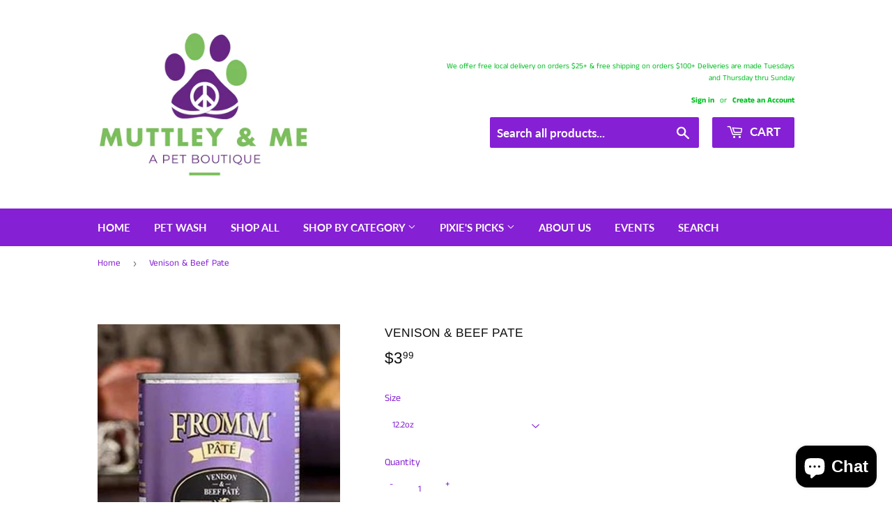

--- FILE ---
content_type: text/html; charset=utf-8
request_url: https://www.muttleyme.com/products/venison-beef-pate
body_size: 25867
content:
<!doctype html>
<html class="no-touch no-js" lang="en">
<head>
  <script>(function(H){H.className=H.className.replace(/\bno-js\b/,'js')})(document.documentElement)</script>
  <!-- Basic page needs ================================================== -->
  <meta charset="utf-8">
  <meta http-equiv="X-UA-Compatible" content="IE=edge,chrome=1">

  
  <link rel="shortcut icon" href="//www.muttleyme.com/cdn/shop/files/muttley-n-me-logo_32x32.jpg?v=1613791096" type="image/png" />
  

  <!-- Title and description ================================================== -->
  <title>
  Venison &amp; Beef Pate &ndash; Muttley &amp; Me
  </title>

  
    <meta name="description" content="THIS ITEM LOCAL DELIVERY OR CURBSIDE PICKUP ONLY Finely minced venison &amp;amp; beef cooked with barley, potatoes, and carrots. INGREDIENTS Beef Broth, Venison, Beef, Beef Liver,Pearled Barley, Potatoes, Carrots,Peas, Pork, Tomato Paste, Salt,Potassium Chloride, Calcium Sulfate,Minerals, Xanthan Gum, Dicalcium Phosphate, ">
  

  <!-- Product meta ================================================== -->
  <!-- /snippets/social-meta-tags.liquid -->




<meta property="og:site_name" content="Muttley &amp; Me">
<meta property="og:url" content="https://www.muttleyme.com/products/venison-beef-pate">
<meta property="og:title" content="Venison &amp; Beef Pate">
<meta property="og:type" content="product">
<meta property="og:description" content="THIS ITEM LOCAL DELIVERY OR CURBSIDE PICKUP ONLY Finely minced venison &amp;amp; beef cooked with barley, potatoes, and carrots. INGREDIENTS Beef Broth, Venison, Beef, Beef Liver,Pearled Barley, Potatoes, Carrots,Peas, Pork, Tomato Paste, Salt,Potassium Chloride, Calcium Sulfate,Minerals, Xanthan Gum, Dicalcium Phosphate, ">

  <meta property="og:price:amount" content="3.99">
  <meta property="og:price:currency" content="USD">

<meta property="og:image" content="http://www.muttleyme.com/cdn/shop/products/image_4331e7a7-8c79-42fb-90c5-7179e2898a1d_1200x1200.jpg?v=1625783043">
<meta property="og:image:secure_url" content="https://www.muttleyme.com/cdn/shop/products/image_4331e7a7-8c79-42fb-90c5-7179e2898a1d_1200x1200.jpg?v=1625783043">


<meta name="twitter:card" content="summary_large_image">
<meta name="twitter:title" content="Venison &amp; Beef Pate">
<meta name="twitter:description" content="THIS ITEM LOCAL DELIVERY OR CURBSIDE PICKUP ONLY Finely minced venison &amp;amp; beef cooked with barley, potatoes, and carrots. INGREDIENTS Beef Broth, Venison, Beef, Beef Liver,Pearled Barley, Potatoes, Carrots,Peas, Pork, Tomato Paste, Salt,Potassium Chloride, Calcium Sulfate,Minerals, Xanthan Gum, Dicalcium Phosphate, ">


  <!-- CSS3 variables ================================================== -->
  <style data-shopify>
  :root {
    --color-body-text: #8520d4;
    --color-body: #ffffff;
  }
</style>


  <!-- Helpers ================================================== -->
  <link rel="canonical" href="https://www.muttleyme.com/products/venison-beef-pate">
  <meta name="viewport" content="width=device-width,initial-scale=1">

  <!-- CSS ================================================== -->
  <link href="//www.muttleyme.com/cdn/shop/t/3/assets/theme.scss.css?v=36593740719682849901759259640" rel="stylesheet" type="text/css" media="all" />

  <script>

    var moneyFormat = '${{amount}}';

    var theme = {
      strings:{
        product:{
          unavailable: "Unavailable",
          will_be_in_stock_after:"Will be in stock after [date]",
          only_left:"Only 1 left!",
          unitPrice: "Unit price",
          unitPriceSeparator: "per"
        },
        navigation:{
          more_link: "More"
        },
        map:{
          addressError: "Error looking up that address",
          addressNoResults: "No results for that address",
          addressQueryLimit: "You have exceeded the Google API usage limit. Consider upgrading to a \u003ca href=\"https:\/\/developers.google.com\/maps\/premium\/usage-limits\"\u003ePremium Plan\u003c\/a\u003e.",
          authError: "There was a problem authenticating your Google Maps API Key."
        }
      },
      settings:{
        cartType: "drawer"
      }
    };</script>

  <!-- Header hook for plugins ================================================== -->
  <script>window.performance && window.performance.mark && window.performance.mark('shopify.content_for_header.start');</script><meta id="shopify-digital-wallet" name="shopify-digital-wallet" content="/48175448226/digital_wallets/dialog">
<meta name="shopify-checkout-api-token" content="fb4f96928dddc828c9854730df0f5c38">
<meta id="in-context-paypal-metadata" data-shop-id="48175448226" data-venmo-supported="false" data-environment="production" data-locale="en_US" data-paypal-v4="true" data-currency="USD">
<link rel="alternate" type="application/json+oembed" href="https://www.muttleyme.com/products/venison-beef-pate.oembed">
<script async="async" src="/checkouts/internal/preloads.js?locale=en-US"></script>
<script id="apple-pay-shop-capabilities" type="application/json">{"shopId":48175448226,"countryCode":"US","currencyCode":"USD","merchantCapabilities":["supports3DS"],"merchantId":"gid:\/\/shopify\/Shop\/48175448226","merchantName":"Muttley \u0026 Me","requiredBillingContactFields":["postalAddress","email"],"requiredShippingContactFields":["postalAddress","email"],"shippingType":"shipping","supportedNetworks":["visa","masterCard","amex","discover","elo","jcb"],"total":{"type":"pending","label":"Muttley \u0026 Me","amount":"1.00"},"shopifyPaymentsEnabled":true,"supportsSubscriptions":true}</script>
<script id="shopify-features" type="application/json">{"accessToken":"fb4f96928dddc828c9854730df0f5c38","betas":["rich-media-storefront-analytics"],"domain":"www.muttleyme.com","predictiveSearch":true,"shopId":48175448226,"locale":"en"}</script>
<script>var Shopify = Shopify || {};
Shopify.shop = "muttley-me.myshopify.com";
Shopify.locale = "en";
Shopify.currency = {"active":"USD","rate":"1.0"};
Shopify.country = "US";
Shopify.theme = {"name":"Supply","id":111517073570,"schema_name":"Supply","schema_version":"9.5.2","theme_store_id":679,"role":"main"};
Shopify.theme.handle = "null";
Shopify.theme.style = {"id":null,"handle":null};
Shopify.cdnHost = "www.muttleyme.com/cdn";
Shopify.routes = Shopify.routes || {};
Shopify.routes.root = "/";</script>
<script type="module">!function(o){(o.Shopify=o.Shopify||{}).modules=!0}(window);</script>
<script>!function(o){function n(){var o=[];function n(){o.push(Array.prototype.slice.apply(arguments))}return n.q=o,n}var t=o.Shopify=o.Shopify||{};t.loadFeatures=n(),t.autoloadFeatures=n()}(window);</script>
<script id="shop-js-analytics" type="application/json">{"pageType":"product"}</script>
<script defer="defer" async type="module" src="//www.muttleyme.com/cdn/shopifycloud/shop-js/modules/v2/client.init-shop-cart-sync_BT-GjEfc.en.esm.js"></script>
<script defer="defer" async type="module" src="//www.muttleyme.com/cdn/shopifycloud/shop-js/modules/v2/chunk.common_D58fp_Oc.esm.js"></script>
<script defer="defer" async type="module" src="//www.muttleyme.com/cdn/shopifycloud/shop-js/modules/v2/chunk.modal_xMitdFEc.esm.js"></script>
<script type="module">
  await import("//www.muttleyme.com/cdn/shopifycloud/shop-js/modules/v2/client.init-shop-cart-sync_BT-GjEfc.en.esm.js");
await import("//www.muttleyme.com/cdn/shopifycloud/shop-js/modules/v2/chunk.common_D58fp_Oc.esm.js");
await import("//www.muttleyme.com/cdn/shopifycloud/shop-js/modules/v2/chunk.modal_xMitdFEc.esm.js");

  window.Shopify.SignInWithShop?.initShopCartSync?.({"fedCMEnabled":true,"windoidEnabled":true});

</script>
<script id="__st">var __st={"a":48175448226,"offset":-21600,"reqid":"54937b94-af40-47b8-8a8c-c7eb91ea62c0-1769033418","pageurl":"www.muttleyme.com\/products\/venison-beef-pate","u":"9e1972c1587d","p":"product","rtyp":"product","rid":6911527714978};</script>
<script>window.ShopifyPaypalV4VisibilityTracking = true;</script>
<script id="captcha-bootstrap">!function(){'use strict';const t='contact',e='account',n='new_comment',o=[[t,t],['blogs',n],['comments',n],[t,'customer']],c=[[e,'customer_login'],[e,'guest_login'],[e,'recover_customer_password'],[e,'create_customer']],r=t=>t.map((([t,e])=>`form[action*='/${t}']:not([data-nocaptcha='true']) input[name='form_type'][value='${e}']`)).join(','),a=t=>()=>t?[...document.querySelectorAll(t)].map((t=>t.form)):[];function s(){const t=[...o],e=r(t);return a(e)}const i='password',u='form_key',d=['recaptcha-v3-token','g-recaptcha-response','h-captcha-response',i],f=()=>{try{return window.sessionStorage}catch{return}},m='__shopify_v',_=t=>t.elements[u];function p(t,e,n=!1){try{const o=window.sessionStorage,c=JSON.parse(o.getItem(e)),{data:r}=function(t){const{data:e,action:n}=t;return t[m]||n?{data:e,action:n}:{data:t,action:n}}(c);for(const[e,n]of Object.entries(r))t.elements[e]&&(t.elements[e].value=n);n&&o.removeItem(e)}catch(o){console.error('form repopulation failed',{error:o})}}const l='form_type',E='cptcha';function T(t){t.dataset[E]=!0}const w=window,h=w.document,L='Shopify',v='ce_forms',y='captcha';let A=!1;((t,e)=>{const n=(g='f06e6c50-85a8-45c8-87d0-21a2b65856fe',I='https://cdn.shopify.com/shopifycloud/storefront-forms-hcaptcha/ce_storefront_forms_captcha_hcaptcha.v1.5.2.iife.js',D={infoText:'Protected by hCaptcha',privacyText:'Privacy',termsText:'Terms'},(t,e,n)=>{const o=w[L][v],c=o.bindForm;if(c)return c(t,g,e,D).then(n);var r;o.q.push([[t,g,e,D],n]),r=I,A||(h.body.append(Object.assign(h.createElement('script'),{id:'captcha-provider',async:!0,src:r})),A=!0)});var g,I,D;w[L]=w[L]||{},w[L][v]=w[L][v]||{},w[L][v].q=[],w[L][y]=w[L][y]||{},w[L][y].protect=function(t,e){n(t,void 0,e),T(t)},Object.freeze(w[L][y]),function(t,e,n,w,h,L){const[v,y,A,g]=function(t,e,n){const i=e?o:[],u=t?c:[],d=[...i,...u],f=r(d),m=r(i),_=r(d.filter((([t,e])=>n.includes(e))));return[a(f),a(m),a(_),s()]}(w,h,L),I=t=>{const e=t.target;return e instanceof HTMLFormElement?e:e&&e.form},D=t=>v().includes(t);t.addEventListener('submit',(t=>{const e=I(t);if(!e)return;const n=D(e)&&!e.dataset.hcaptchaBound&&!e.dataset.recaptchaBound,o=_(e),c=g().includes(e)&&(!o||!o.value);(n||c)&&t.preventDefault(),c&&!n&&(function(t){try{if(!f())return;!function(t){const e=f();if(!e)return;const n=_(t);if(!n)return;const o=n.value;o&&e.removeItem(o)}(t);const e=Array.from(Array(32),(()=>Math.random().toString(36)[2])).join('');!function(t,e){_(t)||t.append(Object.assign(document.createElement('input'),{type:'hidden',name:u})),t.elements[u].value=e}(t,e),function(t,e){const n=f();if(!n)return;const o=[...t.querySelectorAll(`input[type='${i}']`)].map((({name:t})=>t)),c=[...d,...o],r={};for(const[a,s]of new FormData(t).entries())c.includes(a)||(r[a]=s);n.setItem(e,JSON.stringify({[m]:1,action:t.action,data:r}))}(t,e)}catch(e){console.error('failed to persist form',e)}}(e),e.submit())}));const S=(t,e)=>{t&&!t.dataset[E]&&(n(t,e.some((e=>e===t))),T(t))};for(const o of['focusin','change'])t.addEventListener(o,(t=>{const e=I(t);D(e)&&S(e,y())}));const B=e.get('form_key'),M=e.get(l),P=B&&M;t.addEventListener('DOMContentLoaded',(()=>{const t=y();if(P)for(const e of t)e.elements[l].value===M&&p(e,B);[...new Set([...A(),...v().filter((t=>'true'===t.dataset.shopifyCaptcha))])].forEach((e=>S(e,t)))}))}(h,new URLSearchParams(w.location.search),n,t,e,['guest_login'])})(!0,!0)}();</script>
<script integrity="sha256-4kQ18oKyAcykRKYeNunJcIwy7WH5gtpwJnB7kiuLZ1E=" data-source-attribution="shopify.loadfeatures" defer="defer" src="//www.muttleyme.com/cdn/shopifycloud/storefront/assets/storefront/load_feature-a0a9edcb.js" crossorigin="anonymous"></script>
<script data-source-attribution="shopify.dynamic_checkout.dynamic.init">var Shopify=Shopify||{};Shopify.PaymentButton=Shopify.PaymentButton||{isStorefrontPortableWallets:!0,init:function(){window.Shopify.PaymentButton.init=function(){};var t=document.createElement("script");t.src="https://www.muttleyme.com/cdn/shopifycloud/portable-wallets/latest/portable-wallets.en.js",t.type="module",document.head.appendChild(t)}};
</script>
<script data-source-attribution="shopify.dynamic_checkout.buyer_consent">
  function portableWalletsHideBuyerConsent(e){var t=document.getElementById("shopify-buyer-consent"),n=document.getElementById("shopify-subscription-policy-button");t&&n&&(t.classList.add("hidden"),t.setAttribute("aria-hidden","true"),n.removeEventListener("click",e))}function portableWalletsShowBuyerConsent(e){var t=document.getElementById("shopify-buyer-consent"),n=document.getElementById("shopify-subscription-policy-button");t&&n&&(t.classList.remove("hidden"),t.removeAttribute("aria-hidden"),n.addEventListener("click",e))}window.Shopify?.PaymentButton&&(window.Shopify.PaymentButton.hideBuyerConsent=portableWalletsHideBuyerConsent,window.Shopify.PaymentButton.showBuyerConsent=portableWalletsShowBuyerConsent);
</script>
<script>
  function portableWalletsCleanup(e){e&&e.src&&console.error("Failed to load portable wallets script "+e.src);var t=document.querySelectorAll("shopify-accelerated-checkout .shopify-payment-button__skeleton, shopify-accelerated-checkout-cart .wallet-cart-button__skeleton"),e=document.getElementById("shopify-buyer-consent");for(let e=0;e<t.length;e++)t[e].remove();e&&e.remove()}function portableWalletsNotLoadedAsModule(e){e instanceof ErrorEvent&&"string"==typeof e.message&&e.message.includes("import.meta")&&"string"==typeof e.filename&&e.filename.includes("portable-wallets")&&(window.removeEventListener("error",portableWalletsNotLoadedAsModule),window.Shopify.PaymentButton.failedToLoad=e,"loading"===document.readyState?document.addEventListener("DOMContentLoaded",window.Shopify.PaymentButton.init):window.Shopify.PaymentButton.init())}window.addEventListener("error",portableWalletsNotLoadedAsModule);
</script>

<script type="module" src="https://www.muttleyme.com/cdn/shopifycloud/portable-wallets/latest/portable-wallets.en.js" onError="portableWalletsCleanup(this)" crossorigin="anonymous"></script>
<script nomodule>
  document.addEventListener("DOMContentLoaded", portableWalletsCleanup);
</script>

<link id="shopify-accelerated-checkout-styles" rel="stylesheet" media="screen" href="https://www.muttleyme.com/cdn/shopifycloud/portable-wallets/latest/accelerated-checkout-backwards-compat.css" crossorigin="anonymous">
<style id="shopify-accelerated-checkout-cart">
        #shopify-buyer-consent {
  margin-top: 1em;
  display: inline-block;
  width: 100%;
}

#shopify-buyer-consent.hidden {
  display: none;
}

#shopify-subscription-policy-button {
  background: none;
  border: none;
  padding: 0;
  text-decoration: underline;
  font-size: inherit;
  cursor: pointer;
}

#shopify-subscription-policy-button::before {
  box-shadow: none;
}

      </style>

<script>window.performance && window.performance.mark && window.performance.mark('shopify.content_for_header.end');</script>

  
  

  <script src="//www.muttleyme.com/cdn/shop/t/3/assets/jquery-2.2.3.min.js?v=58211863146907186831599772386" type="text/javascript"></script>

  <script src="//www.muttleyme.com/cdn/shop/t/3/assets/lazysizes.min.js?v=8147953233334221341599772386" async="async"></script>
  <script src="//www.muttleyme.com/cdn/shop/t/3/assets/vendor.js?v=106177282645720727331599772388" defer="defer"></script>
  <script src="//www.muttleyme.com/cdn/shop/t/3/assets/theme.js?v=101032925150695245641618589789" defer="defer"></script>


<script src="https://cdn.shopify.com/extensions/e8878072-2f6b-4e89-8082-94b04320908d/inbox-1254/assets/inbox-chat-loader.js" type="text/javascript" defer="defer"></script>
<link href="https://monorail-edge.shopifysvc.com" rel="dns-prefetch">
<script>(function(){if ("sendBeacon" in navigator && "performance" in window) {try {var session_token_from_headers = performance.getEntriesByType('navigation')[0].serverTiming.find(x => x.name == '_s').description;} catch {var session_token_from_headers = undefined;}var session_cookie_matches = document.cookie.match(/_shopify_s=([^;]*)/);var session_token_from_cookie = session_cookie_matches && session_cookie_matches.length === 2 ? session_cookie_matches[1] : "";var session_token = session_token_from_headers || session_token_from_cookie || "";function handle_abandonment_event(e) {var entries = performance.getEntries().filter(function(entry) {return /monorail-edge.shopifysvc.com/.test(entry.name);});if (!window.abandonment_tracked && entries.length === 0) {window.abandonment_tracked = true;var currentMs = Date.now();var navigation_start = performance.timing.navigationStart;var payload = {shop_id: 48175448226,url: window.location.href,navigation_start,duration: currentMs - navigation_start,session_token,page_type: "product"};window.navigator.sendBeacon("https://monorail-edge.shopifysvc.com/v1/produce", JSON.stringify({schema_id: "online_store_buyer_site_abandonment/1.1",payload: payload,metadata: {event_created_at_ms: currentMs,event_sent_at_ms: currentMs}}));}}window.addEventListener('pagehide', handle_abandonment_event);}}());</script>
<script id="web-pixels-manager-setup">(function e(e,d,r,n,o){if(void 0===o&&(o={}),!Boolean(null===(a=null===(i=window.Shopify)||void 0===i?void 0:i.analytics)||void 0===a?void 0:a.replayQueue)){var i,a;window.Shopify=window.Shopify||{};var t=window.Shopify;t.analytics=t.analytics||{};var s=t.analytics;s.replayQueue=[],s.publish=function(e,d,r){return s.replayQueue.push([e,d,r]),!0};try{self.performance.mark("wpm:start")}catch(e){}var l=function(){var e={modern:/Edge?\/(1{2}[4-9]|1[2-9]\d|[2-9]\d{2}|\d{4,})\.\d+(\.\d+|)|Firefox\/(1{2}[4-9]|1[2-9]\d|[2-9]\d{2}|\d{4,})\.\d+(\.\d+|)|Chrom(ium|e)\/(9{2}|\d{3,})\.\d+(\.\d+|)|(Maci|X1{2}).+ Version\/(15\.\d+|(1[6-9]|[2-9]\d|\d{3,})\.\d+)([,.]\d+|)( \(\w+\)|)( Mobile\/\w+|) Safari\/|Chrome.+OPR\/(9{2}|\d{3,})\.\d+\.\d+|(CPU[ +]OS|iPhone[ +]OS|CPU[ +]iPhone|CPU IPhone OS|CPU iPad OS)[ +]+(15[._]\d+|(1[6-9]|[2-9]\d|\d{3,})[._]\d+)([._]\d+|)|Android:?[ /-](13[3-9]|1[4-9]\d|[2-9]\d{2}|\d{4,})(\.\d+|)(\.\d+|)|Android.+Firefox\/(13[5-9]|1[4-9]\d|[2-9]\d{2}|\d{4,})\.\d+(\.\d+|)|Android.+Chrom(ium|e)\/(13[3-9]|1[4-9]\d|[2-9]\d{2}|\d{4,})\.\d+(\.\d+|)|SamsungBrowser\/([2-9]\d|\d{3,})\.\d+/,legacy:/Edge?\/(1[6-9]|[2-9]\d|\d{3,})\.\d+(\.\d+|)|Firefox\/(5[4-9]|[6-9]\d|\d{3,})\.\d+(\.\d+|)|Chrom(ium|e)\/(5[1-9]|[6-9]\d|\d{3,})\.\d+(\.\d+|)([\d.]+$|.*Safari\/(?![\d.]+ Edge\/[\d.]+$))|(Maci|X1{2}).+ Version\/(10\.\d+|(1[1-9]|[2-9]\d|\d{3,})\.\d+)([,.]\d+|)( \(\w+\)|)( Mobile\/\w+|) Safari\/|Chrome.+OPR\/(3[89]|[4-9]\d|\d{3,})\.\d+\.\d+|(CPU[ +]OS|iPhone[ +]OS|CPU[ +]iPhone|CPU IPhone OS|CPU iPad OS)[ +]+(10[._]\d+|(1[1-9]|[2-9]\d|\d{3,})[._]\d+)([._]\d+|)|Android:?[ /-](13[3-9]|1[4-9]\d|[2-9]\d{2}|\d{4,})(\.\d+|)(\.\d+|)|Mobile Safari.+OPR\/([89]\d|\d{3,})\.\d+\.\d+|Android.+Firefox\/(13[5-9]|1[4-9]\d|[2-9]\d{2}|\d{4,})\.\d+(\.\d+|)|Android.+Chrom(ium|e)\/(13[3-9]|1[4-9]\d|[2-9]\d{2}|\d{4,})\.\d+(\.\d+|)|Android.+(UC? ?Browser|UCWEB|U3)[ /]?(15\.([5-9]|\d{2,})|(1[6-9]|[2-9]\d|\d{3,})\.\d+)\.\d+|SamsungBrowser\/(5\.\d+|([6-9]|\d{2,})\.\d+)|Android.+MQ{2}Browser\/(14(\.(9|\d{2,})|)|(1[5-9]|[2-9]\d|\d{3,})(\.\d+|))(\.\d+|)|K[Aa][Ii]OS\/(3\.\d+|([4-9]|\d{2,})\.\d+)(\.\d+|)/},d=e.modern,r=e.legacy,n=navigator.userAgent;return n.match(d)?"modern":n.match(r)?"legacy":"unknown"}(),u="modern"===l?"modern":"legacy",c=(null!=n?n:{modern:"",legacy:""})[u],f=function(e){return[e.baseUrl,"/wpm","/b",e.hashVersion,"modern"===e.buildTarget?"m":"l",".js"].join("")}({baseUrl:d,hashVersion:r,buildTarget:u}),m=function(e){var d=e.version,r=e.bundleTarget,n=e.surface,o=e.pageUrl,i=e.monorailEndpoint;return{emit:function(e){var a=e.status,t=e.errorMsg,s=(new Date).getTime(),l=JSON.stringify({metadata:{event_sent_at_ms:s},events:[{schema_id:"web_pixels_manager_load/3.1",payload:{version:d,bundle_target:r,page_url:o,status:a,surface:n,error_msg:t},metadata:{event_created_at_ms:s}}]});if(!i)return console&&console.warn&&console.warn("[Web Pixels Manager] No Monorail endpoint provided, skipping logging."),!1;try{return self.navigator.sendBeacon.bind(self.navigator)(i,l)}catch(e){}var u=new XMLHttpRequest;try{return u.open("POST",i,!0),u.setRequestHeader("Content-Type","text/plain"),u.send(l),!0}catch(e){return console&&console.warn&&console.warn("[Web Pixels Manager] Got an unhandled error while logging to Monorail."),!1}}}}({version:r,bundleTarget:l,surface:e.surface,pageUrl:self.location.href,monorailEndpoint:e.monorailEndpoint});try{o.browserTarget=l,function(e){var d=e.src,r=e.async,n=void 0===r||r,o=e.onload,i=e.onerror,a=e.sri,t=e.scriptDataAttributes,s=void 0===t?{}:t,l=document.createElement("script"),u=document.querySelector("head"),c=document.querySelector("body");if(l.async=n,l.src=d,a&&(l.integrity=a,l.crossOrigin="anonymous"),s)for(var f in s)if(Object.prototype.hasOwnProperty.call(s,f))try{l.dataset[f]=s[f]}catch(e){}if(o&&l.addEventListener("load",o),i&&l.addEventListener("error",i),u)u.appendChild(l);else{if(!c)throw new Error("Did not find a head or body element to append the script");c.appendChild(l)}}({src:f,async:!0,onload:function(){if(!function(){var e,d;return Boolean(null===(d=null===(e=window.Shopify)||void 0===e?void 0:e.analytics)||void 0===d?void 0:d.initialized)}()){var d=window.webPixelsManager.init(e)||void 0;if(d){var r=window.Shopify.analytics;r.replayQueue.forEach((function(e){var r=e[0],n=e[1],o=e[2];d.publishCustomEvent(r,n,o)})),r.replayQueue=[],r.publish=d.publishCustomEvent,r.visitor=d.visitor,r.initialized=!0}}},onerror:function(){return m.emit({status:"failed",errorMsg:"".concat(f," has failed to load")})},sri:function(e){var d=/^sha384-[A-Za-z0-9+/=]+$/;return"string"==typeof e&&d.test(e)}(c)?c:"",scriptDataAttributes:o}),m.emit({status:"loading"})}catch(e){m.emit({status:"failed",errorMsg:(null==e?void 0:e.message)||"Unknown error"})}}})({shopId: 48175448226,storefrontBaseUrl: "https://www.muttleyme.com",extensionsBaseUrl: "https://extensions.shopifycdn.com/cdn/shopifycloud/web-pixels-manager",monorailEndpoint: "https://monorail-edge.shopifysvc.com/unstable/produce_batch",surface: "storefront-renderer",enabledBetaFlags: ["2dca8a86"],webPixelsConfigList: [{"id":"306544929","configuration":"{\"pixel_id\":\"648336139183296\",\"pixel_type\":\"facebook_pixel\",\"metaapp_system_user_token\":\"-\"}","eventPayloadVersion":"v1","runtimeContext":"OPEN","scriptVersion":"ca16bc87fe92b6042fbaa3acc2fbdaa6","type":"APP","apiClientId":2329312,"privacyPurposes":["ANALYTICS","MARKETING","SALE_OF_DATA"],"dataSharingAdjustments":{"protectedCustomerApprovalScopes":["read_customer_address","read_customer_email","read_customer_name","read_customer_personal_data","read_customer_phone"]}},{"id":"shopify-app-pixel","configuration":"{}","eventPayloadVersion":"v1","runtimeContext":"STRICT","scriptVersion":"0450","apiClientId":"shopify-pixel","type":"APP","privacyPurposes":["ANALYTICS","MARKETING"]},{"id":"shopify-custom-pixel","eventPayloadVersion":"v1","runtimeContext":"LAX","scriptVersion":"0450","apiClientId":"shopify-pixel","type":"CUSTOM","privacyPurposes":["ANALYTICS","MARKETING"]}],isMerchantRequest: false,initData: {"shop":{"name":"Muttley \u0026 Me","paymentSettings":{"currencyCode":"USD"},"myshopifyDomain":"muttley-me.myshopify.com","countryCode":"US","storefrontUrl":"https:\/\/www.muttleyme.com"},"customer":null,"cart":null,"checkout":null,"productVariants":[{"price":{"amount":3.99,"currencyCode":"USD"},"product":{"title":"Venison \u0026 Beef Pate","vendor":"Fromm Family","id":"6911527714978","untranslatedTitle":"Venison \u0026 Beef Pate","url":"\/products\/venison-beef-pate","type":"Dog Food"},"id":"40330358849698","image":{"src":"\/\/www.muttleyme.com\/cdn\/shop\/products\/image_4331e7a7-8c79-42fb-90c5-7179e2898a1d.jpg?v=1625783043"},"sku":"1937_QB","title":"12.2oz","untranslatedTitle":"12.2oz"}],"purchasingCompany":null},},"https://www.muttleyme.com/cdn","fcfee988w5aeb613cpc8e4bc33m6693e112",{"modern":"","legacy":""},{"shopId":"48175448226","storefrontBaseUrl":"https:\/\/www.muttleyme.com","extensionBaseUrl":"https:\/\/extensions.shopifycdn.com\/cdn\/shopifycloud\/web-pixels-manager","surface":"storefront-renderer","enabledBetaFlags":"[\"2dca8a86\"]","isMerchantRequest":"false","hashVersion":"fcfee988w5aeb613cpc8e4bc33m6693e112","publish":"custom","events":"[[\"page_viewed\",{}],[\"product_viewed\",{\"productVariant\":{\"price\":{\"amount\":3.99,\"currencyCode\":\"USD\"},\"product\":{\"title\":\"Venison \u0026 Beef Pate\",\"vendor\":\"Fromm Family\",\"id\":\"6911527714978\",\"untranslatedTitle\":\"Venison \u0026 Beef Pate\",\"url\":\"\/products\/venison-beef-pate\",\"type\":\"Dog Food\"},\"id\":\"40330358849698\",\"image\":{\"src\":\"\/\/www.muttleyme.com\/cdn\/shop\/products\/image_4331e7a7-8c79-42fb-90c5-7179e2898a1d.jpg?v=1625783043\"},\"sku\":\"1937_QB\",\"title\":\"12.2oz\",\"untranslatedTitle\":\"12.2oz\"}}]]"});</script><script>
  window.ShopifyAnalytics = window.ShopifyAnalytics || {};
  window.ShopifyAnalytics.meta = window.ShopifyAnalytics.meta || {};
  window.ShopifyAnalytics.meta.currency = 'USD';
  var meta = {"product":{"id":6911527714978,"gid":"gid:\/\/shopify\/Product\/6911527714978","vendor":"Fromm Family","type":"Dog Food","handle":"venison-beef-pate","variants":[{"id":40330358849698,"price":399,"name":"Venison \u0026 Beef Pate - 12.2oz","public_title":"12.2oz","sku":"1937_QB"}],"remote":false},"page":{"pageType":"product","resourceType":"product","resourceId":6911527714978,"requestId":"54937b94-af40-47b8-8a8c-c7eb91ea62c0-1769033418"}};
  for (var attr in meta) {
    window.ShopifyAnalytics.meta[attr] = meta[attr];
  }
</script>
<script class="analytics">
  (function () {
    var customDocumentWrite = function(content) {
      var jquery = null;

      if (window.jQuery) {
        jquery = window.jQuery;
      } else if (window.Checkout && window.Checkout.$) {
        jquery = window.Checkout.$;
      }

      if (jquery) {
        jquery('body').append(content);
      }
    };

    var hasLoggedConversion = function(token) {
      if (token) {
        return document.cookie.indexOf('loggedConversion=' + token) !== -1;
      }
      return false;
    }

    var setCookieIfConversion = function(token) {
      if (token) {
        var twoMonthsFromNow = new Date(Date.now());
        twoMonthsFromNow.setMonth(twoMonthsFromNow.getMonth() + 2);

        document.cookie = 'loggedConversion=' + token + '; expires=' + twoMonthsFromNow;
      }
    }

    var trekkie = window.ShopifyAnalytics.lib = window.trekkie = window.trekkie || [];
    if (trekkie.integrations) {
      return;
    }
    trekkie.methods = [
      'identify',
      'page',
      'ready',
      'track',
      'trackForm',
      'trackLink'
    ];
    trekkie.factory = function(method) {
      return function() {
        var args = Array.prototype.slice.call(arguments);
        args.unshift(method);
        trekkie.push(args);
        return trekkie;
      };
    };
    for (var i = 0; i < trekkie.methods.length; i++) {
      var key = trekkie.methods[i];
      trekkie[key] = trekkie.factory(key);
    }
    trekkie.load = function(config) {
      trekkie.config = config || {};
      trekkie.config.initialDocumentCookie = document.cookie;
      var first = document.getElementsByTagName('script')[0];
      var script = document.createElement('script');
      script.type = 'text/javascript';
      script.onerror = function(e) {
        var scriptFallback = document.createElement('script');
        scriptFallback.type = 'text/javascript';
        scriptFallback.onerror = function(error) {
                var Monorail = {
      produce: function produce(monorailDomain, schemaId, payload) {
        var currentMs = new Date().getTime();
        var event = {
          schema_id: schemaId,
          payload: payload,
          metadata: {
            event_created_at_ms: currentMs,
            event_sent_at_ms: currentMs
          }
        };
        return Monorail.sendRequest("https://" + monorailDomain + "/v1/produce", JSON.stringify(event));
      },
      sendRequest: function sendRequest(endpointUrl, payload) {
        // Try the sendBeacon API
        if (window && window.navigator && typeof window.navigator.sendBeacon === 'function' && typeof window.Blob === 'function' && !Monorail.isIos12()) {
          var blobData = new window.Blob([payload], {
            type: 'text/plain'
          });

          if (window.navigator.sendBeacon(endpointUrl, blobData)) {
            return true;
          } // sendBeacon was not successful

        } // XHR beacon

        var xhr = new XMLHttpRequest();

        try {
          xhr.open('POST', endpointUrl);
          xhr.setRequestHeader('Content-Type', 'text/plain');
          xhr.send(payload);
        } catch (e) {
          console.log(e);
        }

        return false;
      },
      isIos12: function isIos12() {
        return window.navigator.userAgent.lastIndexOf('iPhone; CPU iPhone OS 12_') !== -1 || window.navigator.userAgent.lastIndexOf('iPad; CPU OS 12_') !== -1;
      }
    };
    Monorail.produce('monorail-edge.shopifysvc.com',
      'trekkie_storefront_load_errors/1.1',
      {shop_id: 48175448226,
      theme_id: 111517073570,
      app_name: "storefront",
      context_url: window.location.href,
      source_url: "//www.muttleyme.com/cdn/s/trekkie.storefront.9615f8e10e499e09ff0451d383e936edfcfbbf47.min.js"});

        };
        scriptFallback.async = true;
        scriptFallback.src = '//www.muttleyme.com/cdn/s/trekkie.storefront.9615f8e10e499e09ff0451d383e936edfcfbbf47.min.js';
        first.parentNode.insertBefore(scriptFallback, first);
      };
      script.async = true;
      script.src = '//www.muttleyme.com/cdn/s/trekkie.storefront.9615f8e10e499e09ff0451d383e936edfcfbbf47.min.js';
      first.parentNode.insertBefore(script, first);
    };
    trekkie.load(
      {"Trekkie":{"appName":"storefront","development":false,"defaultAttributes":{"shopId":48175448226,"isMerchantRequest":null,"themeId":111517073570,"themeCityHash":"14677634016155410854","contentLanguage":"en","currency":"USD","eventMetadataId":"1bc6086d-f306-4cad-b766-b019059edb8e"},"isServerSideCookieWritingEnabled":true,"monorailRegion":"shop_domain","enabledBetaFlags":["65f19447"]},"Session Attribution":{},"S2S":{"facebookCapiEnabled":true,"source":"trekkie-storefront-renderer","apiClientId":580111}}
    );

    var loaded = false;
    trekkie.ready(function() {
      if (loaded) return;
      loaded = true;

      window.ShopifyAnalytics.lib = window.trekkie;

      var originalDocumentWrite = document.write;
      document.write = customDocumentWrite;
      try { window.ShopifyAnalytics.merchantGoogleAnalytics.call(this); } catch(error) {};
      document.write = originalDocumentWrite;

      window.ShopifyAnalytics.lib.page(null,{"pageType":"product","resourceType":"product","resourceId":6911527714978,"requestId":"54937b94-af40-47b8-8a8c-c7eb91ea62c0-1769033418","shopifyEmitted":true});

      var match = window.location.pathname.match(/checkouts\/(.+)\/(thank_you|post_purchase)/)
      var token = match? match[1]: undefined;
      if (!hasLoggedConversion(token)) {
        setCookieIfConversion(token);
        window.ShopifyAnalytics.lib.track("Viewed Product",{"currency":"USD","variantId":40330358849698,"productId":6911527714978,"productGid":"gid:\/\/shopify\/Product\/6911527714978","name":"Venison \u0026 Beef Pate - 12.2oz","price":"3.99","sku":"1937_QB","brand":"Fromm Family","variant":"12.2oz","category":"Dog Food","nonInteraction":true,"remote":false},undefined,undefined,{"shopifyEmitted":true});
      window.ShopifyAnalytics.lib.track("monorail:\/\/trekkie_storefront_viewed_product\/1.1",{"currency":"USD","variantId":40330358849698,"productId":6911527714978,"productGid":"gid:\/\/shopify\/Product\/6911527714978","name":"Venison \u0026 Beef Pate - 12.2oz","price":"3.99","sku":"1937_QB","brand":"Fromm Family","variant":"12.2oz","category":"Dog Food","nonInteraction":true,"remote":false,"referer":"https:\/\/www.muttleyme.com\/products\/venison-beef-pate"});
      }
    });


        var eventsListenerScript = document.createElement('script');
        eventsListenerScript.async = true;
        eventsListenerScript.src = "//www.muttleyme.com/cdn/shopifycloud/storefront/assets/shop_events_listener-3da45d37.js";
        document.getElementsByTagName('head')[0].appendChild(eventsListenerScript);

})();</script>
<script
  defer
  src="https://www.muttleyme.com/cdn/shopifycloud/perf-kit/shopify-perf-kit-3.0.4.min.js"
  data-application="storefront-renderer"
  data-shop-id="48175448226"
  data-render-region="gcp-us-central1"
  data-page-type="product"
  data-theme-instance-id="111517073570"
  data-theme-name="Supply"
  data-theme-version="9.5.2"
  data-monorail-region="shop_domain"
  data-resource-timing-sampling-rate="10"
  data-shs="true"
  data-shs-beacon="true"
  data-shs-export-with-fetch="true"
  data-shs-logs-sample-rate="1"
  data-shs-beacon-endpoint="https://www.muttleyme.com/api/collect"
></script>
</head>

<body id="venison-amp-beef-pate" class="template-product">

  <div id="shopify-section-header" class="shopify-section header-section"><header class="site-header" role="banner" data-section-id="header" data-section-type="header-section">
  <div class="wrapper">

    <div class="grid--full">
      <div class="grid-item large--one-half">
        
          <div class="h1 header-logo" itemscope itemtype="http://schema.org/Organization">
        
          
          

          <a href="/" itemprop="url">
            <div class="lazyload__image-wrapper no-js header-logo__image" style="max-width:305px;">
              <div style="padding-top:68.50483229107448%;">
                <img class="lazyload js"
                  data-src="//www.muttleyme.com/cdn/shop/files/muttley-n-me-color_{width}x.jpg?v=1613791101"
                  data-widths="[180, 360, 540, 720, 900, 1080, 1296, 1512, 1728, 2048]"
                  data-aspectratio="1.4597510373443983"
                  data-sizes="auto"
                  alt="Muttley &amp;amp; Me"
                  style="width:305px;">
              </div>
            </div>
            <noscript>
              
              <img src="//www.muttleyme.com/cdn/shop/files/muttley-n-me-color_305x.jpg?v=1613791101"
                srcset="//www.muttleyme.com/cdn/shop/files/muttley-n-me-color_305x.jpg?v=1613791101 1x, //www.muttleyme.com/cdn/shop/files/muttley-n-me-color_305x@2x.jpg?v=1613791101 2x"
                alt="Muttley &amp;amp; Me"
                itemprop="logo"
                style="max-width:305px;">
            </noscript>
          </a>
          
        
          </div>
        
      </div>

      <div class="grid-item large--one-half text-center large--text-right">
        
          <div class="site-header--text-links">
            
              

                <p>We offer free local delivery on orders $25+ &amp; free shipping on orders  $100+                                 Deliveries are made Tuesdays and Thursday thru Sunday</p>

              
            

            
              <span class="site-header--meta-links medium-down--hide">
                
                  <a href="/account/login" id="customer_login_link">Sign in</a>
                  <span class="site-header--spacer">or</span>
                  <a href="/account/register" id="customer_register_link">Create an Account</a>
                
              </span>
            
          </div>

          <br class="medium-down--hide">
        

        <form action="/search" method="get" class="search-bar" role="search">
  <input type="hidden" name="type" value="product">

  <input type="search" name="q" value="" placeholder="Search all products..." aria-label="Search all products...">
  <button type="submit" class="search-bar--submit icon-fallback-text">
    <span class="icon icon-search" aria-hidden="true"></span>
    <span class="fallback-text">Search</span>
  </button>
</form>


        <a href="/cart" class="header-cart-btn cart-toggle">
          <span class="icon icon-cart"></span>
          Cart <span class="cart-count cart-badge--desktop hidden-count">0</span>
        </a>
      </div>
    </div>

  </div>
</header>

<div id="mobileNavBar">
  <div class="display-table-cell">
    <button class="menu-toggle mobileNavBar-link" aria-controls="navBar" aria-expanded="false"><span class="icon icon-hamburger" aria-hidden="true"></span>Menu</button>
  </div>
  <div class="display-table-cell">
    <a href="/cart" class="cart-toggle mobileNavBar-link">
      <span class="icon icon-cart"></span>
      Cart <span class="cart-count hidden-count">0</span>
    </a>
  </div>
</div>

<nav class="nav-bar" id="navBar" role="navigation">
  <div class="wrapper">
    <form action="/search" method="get" class="search-bar" role="search">
  <input type="hidden" name="type" value="product">

  <input type="search" name="q" value="" placeholder="Search all products..." aria-label="Search all products...">
  <button type="submit" class="search-bar--submit icon-fallback-text">
    <span class="icon icon-search" aria-hidden="true"></span>
    <span class="fallback-text">Search</span>
  </button>
</form>

    <ul class="mobile-nav" id="MobileNav">
  
  
    
      <li>
        <a
          href="/"
          class="mobile-nav--link"
          data-meganav-type="child"
          >
            Home
        </a>
      </li>
    
  
    
      <li>
        <a
          href="/pages/muttley-me-pet-wash"
          class="mobile-nav--link"
          data-meganav-type="child"
          >
            Pet Wash
        </a>
      </li>
    
  
    
      <li>
        <a
          href="/collections/all"
          class="mobile-nav--link"
          data-meganav-type="child"
          >
            Shop All
        </a>
      </li>
    
  
    
      
      <li
        class="mobile-nav--has-dropdown "
        aria-haspopup="true">
        <a
          href="/collections"
          class="mobile-nav--link"
          data-meganav-type="parent"
          >
            Shop By Category
        </a>
        <button class="icon icon-arrow-down mobile-nav--button"
          aria-expanded="false"
          aria-label="Shop By Category Menu">
        </button>
        <ul
          id="MenuParent-4"
          class="mobile-nav--dropdown "
          data-meganav-dropdown>
          
            
              <li>
                <a
                  href="/collections/bones-chews-ears"
                  class="mobile-nav--link"
                  data-meganav-type="child"
                  >
                    Bones / Chews / Ears
                </a>
              </li>
            
          
            
              <li>
                <a
                  href="/collections/beds"
                  class="mobile-nav--link"
                  data-meganav-type="child"
                  >
                    Cat and Dog Beds
                </a>
              </li>
            
          
            
              <li>
                <a
                  href="/collections/cat-food"
                  class="mobile-nav--link"
                  data-meganav-type="child"
                  >
                    Cat Food
                </a>
              </li>
            
          
            
              <li>
                <a
                  href="/collections/cat-toys"
                  class="mobile-nav--link"
                  data-meganav-type="child"
                  >
                    Cat Toys
                </a>
              </li>
            
          
            
              <li>
                <a
                  href="/collections/cat-treats"
                  class="mobile-nav--link"
                  data-meganav-type="child"
                  >
                    Cat Treats
                </a>
              </li>
            
          
            
              <li>
                <a
                  href="/collections/dry-food"
                  class="mobile-nav--link"
                  data-meganav-type="child"
                  >
                    Dog Food
                </a>
              </li>
            
          
            
              <li>
                <a
                  href="/collections/pixies-picks"
                  class="mobile-nav--link"
                  data-meganav-type="child"
                  >
                    Dog Treats
                </a>
              </li>
            
          
            
              <li>
                <a
                  href="/collections/dog-toys"
                  class="mobile-nav--link"
                  data-meganav-type="child"
                  >
                    Dog Toys
                </a>
              </li>
            
          
            
              <li>
                <a
                  href="/collections/frozen"
                  class="mobile-nav--link"
                  data-meganav-type="child"
                  >
                    Freezer Finds
                </a>
              </li>
            
          
            
              <li>
                <a
                  href="/collections/gifts"
                  class="mobile-nav--link"
                  data-meganav-type="child"
                  >
                    Gifts For Pet Lovers
                </a>
              </li>
            
          
            
              <li>
                <a
                  href="/collections/grooming-care"
                  class="mobile-nav--link"
                  data-meganav-type="child"
                  >
                    Grooming / Care
                </a>
              </li>
            
          
            
              <li>
                <a
                  href="/collections/health"
                  class="mobile-nav--link"
                  data-meganav-type="child"
                  >
                    Health
                </a>
              </li>
            
          
            
              <li>
                <a
                  href="/collections/home-fragrance"
                  class="mobile-nav--link"
                  data-meganav-type="child"
                  >
                    Home Fragrance
                </a>
              </li>
            
          
            
              <li>
                <a
                  href="/collections/leashes-and-collars"
                  class="mobile-nav--link"
                  data-meganav-type="child"
                  >
                    Leashes / Collars / ID Tags
                </a>
              </li>
            
          
            
              <li>
                <a
                  href="/collections/raw-food"
                  class="mobile-nav--link"
                  data-meganav-type="child"
                  >
                    Raw Food
                </a>
              </li>
            
          
            
              <li>
                <a
                  href="/collections/coats-jackets"
                  class="mobile-nav--link"
                  data-meganav-type="child"
                  >
                    Coats/Jackets
                </a>
              </li>
            
          
        </ul>
      </li>
    
  
    
      
      <li
        class="mobile-nav--has-dropdown "
        aria-haspopup="true">
        <a
          href="/products/shankzilla"
          class="mobile-nav--link"
          data-meganav-type="parent"
          >
            Pixie&#39;s Picks
        </a>
        <button class="icon icon-arrow-down mobile-nav--button"
          aria-expanded="false"
          aria-label="Pixie&#39;s Picks Menu">
        </button>
        <ul
          id="MenuParent-5"
          class="mobile-nav--dropdown "
          data-meganav-dropdown>
          
            
              <li>
                <a
                  href="/products/shankzilla"
                  class="mobile-nav--link"
                  data-meganav-type="child"
                  >
                    Shankzilla
                </a>
              </li>
            
          
            
              <li>
                <a
                  href="/products/orbee-tuff-led-strobe-ball"
                  class="mobile-nav--link"
                  data-meganav-type="child"
                  >
                    LED Strobe Ball
                </a>
              </li>
            
          
            
              <li>
                <a
                  href="/products/fluff-tuff-ziggy-starfish-dog-toy"
                  class="mobile-nav--link"
                  data-meganav-type="child"
                  >
                    Ziggy The Starfish
                </a>
              </li>
            
          
        </ul>
      </li>
    
  
    
      <li>
        <a
          href="/pages/about-us"
          class="mobile-nav--link"
          data-meganav-type="child"
          >
            About Us
        </a>
      </li>
    
  
    
      <li>
        <a
          href="/pages/events"
          class="mobile-nav--link"
          data-meganav-type="child"
          >
            Events
        </a>
      </li>
    
  
    
      <li>
        <a
          href="/search"
          class="mobile-nav--link"
          data-meganav-type="child"
          >
            Search
        </a>
      </li>
    
  

  
    
      <li class="customer-navlink large--hide"><a href="/account/login" id="customer_login_link">Sign in</a></li>
      <li class="customer-navlink large--hide"><a href="/account/register" id="customer_register_link">Create an Account</a></li>
    
  
</ul>

    <ul class="site-nav" id="AccessibleNav">
  
  
    
      <li>
        <a
          href="/"
          class="site-nav--link"
          data-meganav-type="child"
          >
            Home
        </a>
      </li>
    
  
    
      <li>
        <a
          href="/pages/muttley-me-pet-wash"
          class="site-nav--link"
          data-meganav-type="child"
          >
            Pet Wash
        </a>
      </li>
    
  
    
      <li>
        <a
          href="/collections/all"
          class="site-nav--link"
          data-meganav-type="child"
          >
            Shop All
        </a>
      </li>
    
  
    
      
      <li
        class="site-nav--has-dropdown "
        aria-haspopup="true">
        <a
          href="/collections"
          class="site-nav--link"
          data-meganav-type="parent"
          aria-controls="MenuParent-4"
          aria-expanded="false"
          >
            Shop By Category
            <span class="icon icon-arrow-down" aria-hidden="true"></span>
        </a>
        <ul
          id="MenuParent-4"
          class="site-nav--dropdown "
          data-meganav-dropdown>
          
            
              <li>
                <a
                  href="/collections/bones-chews-ears"
                  class="site-nav--link"
                  data-meganav-type="child"
                  
                  tabindex="-1">
                    Bones / Chews / Ears
                </a>
              </li>
            
          
            
              <li>
                <a
                  href="/collections/beds"
                  class="site-nav--link"
                  data-meganav-type="child"
                  
                  tabindex="-1">
                    Cat and Dog Beds
                </a>
              </li>
            
          
            
              <li>
                <a
                  href="/collections/cat-food"
                  class="site-nav--link"
                  data-meganav-type="child"
                  
                  tabindex="-1">
                    Cat Food
                </a>
              </li>
            
          
            
              <li>
                <a
                  href="/collections/cat-toys"
                  class="site-nav--link"
                  data-meganav-type="child"
                  
                  tabindex="-1">
                    Cat Toys
                </a>
              </li>
            
          
            
              <li>
                <a
                  href="/collections/cat-treats"
                  class="site-nav--link"
                  data-meganav-type="child"
                  
                  tabindex="-1">
                    Cat Treats
                </a>
              </li>
            
          
            
              <li>
                <a
                  href="/collections/dry-food"
                  class="site-nav--link"
                  data-meganav-type="child"
                  
                  tabindex="-1">
                    Dog Food
                </a>
              </li>
            
          
            
              <li>
                <a
                  href="/collections/pixies-picks"
                  class="site-nav--link"
                  data-meganav-type="child"
                  
                  tabindex="-1">
                    Dog Treats
                </a>
              </li>
            
          
            
              <li>
                <a
                  href="/collections/dog-toys"
                  class="site-nav--link"
                  data-meganav-type="child"
                  
                  tabindex="-1">
                    Dog Toys
                </a>
              </li>
            
          
            
              <li>
                <a
                  href="/collections/frozen"
                  class="site-nav--link"
                  data-meganav-type="child"
                  
                  tabindex="-1">
                    Freezer Finds
                </a>
              </li>
            
          
            
              <li>
                <a
                  href="/collections/gifts"
                  class="site-nav--link"
                  data-meganav-type="child"
                  
                  tabindex="-1">
                    Gifts For Pet Lovers
                </a>
              </li>
            
          
            
              <li>
                <a
                  href="/collections/grooming-care"
                  class="site-nav--link"
                  data-meganav-type="child"
                  
                  tabindex="-1">
                    Grooming / Care
                </a>
              </li>
            
          
            
              <li>
                <a
                  href="/collections/health"
                  class="site-nav--link"
                  data-meganav-type="child"
                  
                  tabindex="-1">
                    Health
                </a>
              </li>
            
          
            
              <li>
                <a
                  href="/collections/home-fragrance"
                  class="site-nav--link"
                  data-meganav-type="child"
                  
                  tabindex="-1">
                    Home Fragrance
                </a>
              </li>
            
          
            
              <li>
                <a
                  href="/collections/leashes-and-collars"
                  class="site-nav--link"
                  data-meganav-type="child"
                  
                  tabindex="-1">
                    Leashes / Collars / ID Tags
                </a>
              </li>
            
          
            
              <li>
                <a
                  href="/collections/raw-food"
                  class="site-nav--link"
                  data-meganav-type="child"
                  
                  tabindex="-1">
                    Raw Food
                </a>
              </li>
            
          
            
              <li>
                <a
                  href="/collections/coats-jackets"
                  class="site-nav--link"
                  data-meganav-type="child"
                  
                  tabindex="-1">
                    Coats/Jackets
                </a>
              </li>
            
          
        </ul>
      </li>
    
  
    
      
      <li
        class="site-nav--has-dropdown "
        aria-haspopup="true">
        <a
          href="/products/shankzilla"
          class="site-nav--link"
          data-meganav-type="parent"
          aria-controls="MenuParent-5"
          aria-expanded="false"
          >
            Pixie&#39;s Picks
            <span class="icon icon-arrow-down" aria-hidden="true"></span>
        </a>
        <ul
          id="MenuParent-5"
          class="site-nav--dropdown "
          data-meganav-dropdown>
          
            
              <li>
                <a
                  href="/products/shankzilla"
                  class="site-nav--link"
                  data-meganav-type="child"
                  
                  tabindex="-1">
                    Shankzilla
                </a>
              </li>
            
          
            
              <li>
                <a
                  href="/products/orbee-tuff-led-strobe-ball"
                  class="site-nav--link"
                  data-meganav-type="child"
                  
                  tabindex="-1">
                    LED Strobe Ball
                </a>
              </li>
            
          
            
              <li>
                <a
                  href="/products/fluff-tuff-ziggy-starfish-dog-toy"
                  class="site-nav--link"
                  data-meganav-type="child"
                  
                  tabindex="-1">
                    Ziggy The Starfish
                </a>
              </li>
            
          
        </ul>
      </li>
    
  
    
      <li>
        <a
          href="/pages/about-us"
          class="site-nav--link"
          data-meganav-type="child"
          >
            About Us
        </a>
      </li>
    
  
    
      <li>
        <a
          href="/pages/events"
          class="site-nav--link"
          data-meganav-type="child"
          >
            Events
        </a>
      </li>
    
  
    
      <li>
        <a
          href="/search"
          class="site-nav--link"
          data-meganav-type="child"
          >
            Search
        </a>
      </li>
    
  

  
    
      <li class="customer-navlink large--hide"><a href="/account/login" id="customer_login_link">Sign in</a></li>
      <li class="customer-navlink large--hide"><a href="/account/register" id="customer_register_link">Create an Account</a></li>
    
  
</ul>

  </div>
</nav>




</div>

  <main class="wrapper main-content" role="main">

    

<div id="shopify-section-product-template" class="shopify-section product-template-section"><div id="ProductSection" data-section-id="product-template" data-section-type="product-template" data-zoom-toggle="zoom-in" data-zoom-enabled="true" data-related-enabled="" data-social-sharing="" data-show-compare-at-price="true" data-stock="true" data-incoming-transfer="false" data-ajax-cart-method="drawer">





<nav class="breadcrumb" role="navigation" aria-label="breadcrumbs">
  <a href="/" title="Back to the frontpage" id="breadcrumb-home">Home</a>

  
    <span class="divider" aria-hidden="true">&rsaquo;</span>
    <span class="breadcrumb--truncate">Venison & Beef Pate</span>

  
</nav>

<script>
  if(sessionStorage.breadcrumb) {
    theme.breadcrumbs = {};
    theme.breadcrumbs.collection = JSON.parse(sessionStorage.breadcrumb);
    var showCollection = false;var breadcrumbHTML = '<span class="divider" aria-hidden="true">&nbsp;&rsaquo;&nbsp;</span><a href="' + theme.breadcrumbs.collection.link + '" title="' + theme.breadcrumbs.collection.title + '">' + theme.breadcrumbs.collection.title + '</a>';
      var homeBreadcrumb = document.getElementById('breadcrumb-home');
      var productCollections = [{"id":223609880738,"handle":"dry-food","updated_at":"2026-01-21T06:03:08-06:00","published_at":"2020-10-01T15:32:15-05:00","sort_order":"created-desc","template_suffix":"","published_scope":"global","title":"Dog Food","body_html":"","image":{"created_at":"2020-10-01T15:32:14-05:00","alt":null,"width":340,"height":460,"src":"\/\/www.muttleyme.com\/cdn\/shop\/collections\/3801.png?v=1623808472"}},{"id":218986938530,"handle":"frontpage","updated_at":"2026-01-21T06:03:08-06:00","published_at":"2020-09-09T14:36:27-05:00","sort_order":"created-desc","template_suffix":null,"published_scope":"global","title":"Home page","body_html":null}];
      if (productCollections) {
        productCollections.forEach(function(collection) {
          if (collection.title === theme.breadcrumbs.collection.title) {
            showCollection = true;
          }
        });
      }
      if(homeBreadcrumb && showCollection) {
        homeBreadcrumb.insertAdjacentHTML('afterend', breadcrumbHTML);
      }}
</script>









<div class="grid" itemscope itemtype="http://schema.org/Product">
  <meta itemprop="url" content="https://www.muttleyme.com/products/venison-beef-pate">
  <meta itemprop="image" content="//www.muttleyme.com/cdn/shop/products/image_4331e7a7-8c79-42fb-90c5-7179e2898a1d_grande.jpg?v=1625783043">

  <div class="grid-item large--two-fifths">
    <div class="grid">
      <div class="grid-item large--eleven-twelfths text-center">
        <div class="product-photo-container" id="productPhotoContainer-product-template">
          
          
<div id="productPhotoWrapper-product-template-30104100241570" class="lazyload__image-wrapper" data-image-id="30104100241570" style="max-width: 412px">
              <div class="no-js product__image-wrapper" style="padding-top:133.49514563106797%;">
                <img id=""
                  
                  src="//www.muttleyme.com/cdn/shop/products/image_4331e7a7-8c79-42fb-90c5-7179e2898a1d_300x300.jpg?v=1625783043"
                  
                  class="lazyload no-js lazypreload"
                  data-src="//www.muttleyme.com/cdn/shop/products/image_4331e7a7-8c79-42fb-90c5-7179e2898a1d_{width}x.jpg?v=1625783043"
                  data-widths="[180, 360, 540, 720, 900, 1080, 1296, 1512, 1728, 2048]"
                  data-aspectratio="0.7490909090909091"
                  data-sizes="auto"
                  alt="Venison &amp; Beef Pate"
                   data-zoom="//www.muttleyme.com/cdn/shop/products/image_4331e7a7-8c79-42fb-90c5-7179e2898a1d_1024x1024@2x.jpg?v=1625783043">
              </div>
            </div>
            
              <noscript>
                <img src="//www.muttleyme.com/cdn/shop/products/image_4331e7a7-8c79-42fb-90c5-7179e2898a1d_580x.jpg?v=1625783043"
                  srcset="//www.muttleyme.com/cdn/shop/products/image_4331e7a7-8c79-42fb-90c5-7179e2898a1d_580x.jpg?v=1625783043 1x, //www.muttleyme.com/cdn/shop/products/image_4331e7a7-8c79-42fb-90c5-7179e2898a1d_580x@2x.jpg?v=1625783043 2x"
                  alt="Venison & Beef Pate" style="opacity:1;">
              </noscript>
            
          
        </div>

        

      </div>
    </div>
  </div>

  <div class="grid-item large--three-fifths">

    <h1 class="h2" itemprop="name">Venison & Beef Pate</h1>

    

    <div itemprop="offers" itemscope itemtype="http://schema.org/Offer">

      

      <meta itemprop="priceCurrency" content="USD">
      <meta itemprop="price" content="3.99">

      <ul class="inline-list product-meta" data-price>
        <li>
          <span id="productPrice-product-template" class="h1">
            





<small aria-hidden="true">$3<sup>99</sup></small>
<span class="visually-hidden">$3.99</span>

          </span>
          <div class="product-price-unit " data-unit-price-container>
  <span class="visually-hidden">Unit price</span><span data-unit-price></span><span aria-hidden="true">/</span><span class="visually-hidden">&nbsp;per&nbsp;</span><span data-unit-price-base-unit><span></span></span>
</div>

        </li>
        
        
          <li class="product-meta--review">
            <span class="shopify-product-reviews-badge" data-id="6911527714978"></span>
          </li>
        
      </ul><hr id="variantBreak" class="hr--clear hr--small">

      <link itemprop="availability" href="http://schema.org/InStock">

      
<form method="post" action="/cart/add" id="addToCartForm-product-template" accept-charset="UTF-8" class="addToCartForm addToCartForm--payment-button
" enctype="multipart/form-data" data-product-form=""><input type="hidden" name="form_type" value="product" /><input type="hidden" name="utf8" value="✓" />
        

        <select name="id" id="productSelect-product-template" class="product-variants product-variants-product-template" >
          
            

              <option  selected="selected"  data-sku="1937_QB" value="40330358849698">12.2oz - $3.99 USD</option>

            
          
        </select>

        
          <label for="quantity" class="quantity-selector quantity-selector-product-template">Quantity</label>
          <input type="number" id="quantity" name="quantity" value="1" min="1" class="quantity-selector">
        

        
          <div id="variantQuantity-product-template" class="variant-quantity ">
              



    <svg xmlns="http://www.w3.org/2000/svg" class="stock-icon-svg" viewBox="0 0 10 10" version="1.1" aria-hidden="true">
      <path fill="#000" d="M5,0a5,5,0,1,0,5,5A5,5,0,0,0,5,0ZM4.29,1.38H5.7V2.67L5.39,6.28H4.59L4.29,2.67V1.38Zm1.23,7a0.74,0.74,0,1,1,.22-0.52A0.72,0.72,0,0,1,5.52,8.4Z"/>
    </svg>



                
                <span id="variantQuantity-product-template__message">Only 25 left!</span>
          </div>
        

        

        <div class="payment-buttons payment-buttons--medium">
          <button type="submit" name="add" id="addToCart-product-template" class="btn btn--wide btn--add-to-cart btn--secondary-accent">
            <span class="icon icon-cart"></span>
            <span id="addToCartText-product-template">Add to Cart</span>
          </button>

          
            <div data-shopify="payment-button" class="shopify-payment-button"> <shopify-accelerated-checkout recommended="{&quot;supports_subs&quot;:true,&quot;supports_def_opts&quot;:false,&quot;name&quot;:&quot;paypal&quot;,&quot;wallet_params&quot;:{&quot;shopId&quot;:48175448226,&quot;countryCode&quot;:&quot;US&quot;,&quot;merchantName&quot;:&quot;Muttley \u0026 Me&quot;,&quot;phoneRequired&quot;:false,&quot;companyRequired&quot;:false,&quot;shippingType&quot;:&quot;shipping&quot;,&quot;shopifyPaymentsEnabled&quot;:true,&quot;hasManagedSellingPlanState&quot;:false,&quot;requiresBillingAgreement&quot;:false,&quot;merchantId&quot;:&quot;8GB3E5H6BEUMJ&quot;,&quot;sdkUrl&quot;:&quot;https://www.paypal.com/sdk/js?components=buttons\u0026commit=false\u0026currency=USD\u0026locale=en_US\u0026client-id=AbasDhzlU0HbpiStJiN1KRJ_cNJJ7xYBip7JJoMO0GQpLi8ePNgdbLXkC7_KMeyTg8tnAKW4WKrh9qmf\u0026merchant-id=8GB3E5H6BEUMJ\u0026intent=authorize&quot;}}" fallback="{&quot;supports_subs&quot;:true,&quot;supports_def_opts&quot;:true,&quot;name&quot;:&quot;buy_it_now&quot;,&quot;wallet_params&quot;:{}}" access-token="fb4f96928dddc828c9854730df0f5c38" buyer-country="US" buyer-locale="en" buyer-currency="USD" variant-params="[{&quot;id&quot;:40330358849698,&quot;requiresShipping&quot;:true}]" shop-id="48175448226" enabled-flags="[&quot;ae0f5bf6&quot;]" > <div class="shopify-payment-button__button" role="button" disabled aria-hidden="true" style="background-color: transparent; border: none"> <div class="shopify-payment-button__skeleton">&nbsp;</div> </div> <div class="shopify-payment-button__more-options shopify-payment-button__skeleton" role="button" disabled aria-hidden="true">&nbsp;</div> </shopify-accelerated-checkout> <small id="shopify-buyer-consent" class="hidden" aria-hidden="true" data-consent-type="subscription"> This item is a recurring or deferred purchase. By continuing, I agree to the <span id="shopify-subscription-policy-button">cancellation policy</span> and authorize you to charge my payment method at the prices, frequency and dates listed on this page until my order is fulfilled or I cancel, if permitted. </small> </div>
          
        </div>
      <input type="hidden" name="product-id" value="6911527714978" /><input type="hidden" name="section-id" value="product-template" /></form>

      <hr class="product-template-hr">
    </div>

    <div class="product-description rte" itemprop="description">
      <meta charset="UTF-8">
<h2>THIS ITEM LOCAL DELIVERY OR CURBSIDE PICKUP ONLY</h2>
<p><span data-sheets-value='{"1":2,"2":"Finely minced venison &amp; beef cooked with barley, potatoes, and carrots"}' data-sheets-userformat='{"2":641,"3":{"1":0},"10":0,"12":0}'>Finely minced venison &amp; beef cooked with barley, potatoes, and carrots.</span></p>
<div class="row">
<div class="ingredients col-sm-7">
<h3>INGREDIENTS</h3>
<p><a href="https://www.frommfamily.com/ingredients/beef-broth/">Beef Broth</a>, <a href="https://www.frommfamily.com/ingredients/venison/">Venison</a>, <a href="https://www.frommfamily.com/ingredients/beef/">Beef</a>, <a href="https://www.frommfamily.com/ingredients/beef-liver/">Beef Liver</a>,<a href="https://www.frommfamily.com/ingredients/pearled-barley/">Pearled Barley</a>, <a href="https://www.frommfamily.com/ingredients/potatoes/">Potatoes</a>, <a href="https://www.frommfamily.com/ingredients/carrots/">Carrots</a>,<a href="https://www.frommfamily.com/ingredients/peas/">Peas</a>, <a href="https://www.frommfamily.com/ingredients/pork/">Pork</a>, <a href="https://www.frommfamily.com/ingredients/tomato-paste/">Tomato Paste</a>, <a href="https://www.frommfamily.com/ingredients/salt/">Salt</a>,<a href="https://www.frommfamily.com/ingredients/potassium-chloride/">Potassium Chloride</a>, <a href="https://www.frommfamily.com/ingredients/calcium-sulfate/">Calcium Sulfate</a>,<a href="https://www.frommfamily.com/ingredients/minerals/">Minerals</a>, <a href="https://www.frommfamily.com/ingredients/xanthan-gum/">Xanthan Gum</a>, <a href="https://www.frommfamily.com/ingredients/dicalcium-phosphate/">Dicalcium Phosphate</a>, <a href="https://www.frommfamily.com/ingredients/locust-bean-gum/">Locust Bean Gum</a>,<a href="https://www.frommfamily.com/ingredients/vitamins/">Vitamins</a>.</p>
</div>
<div class="guaranteed col-sm-5">
<h3>GUARANTEED ANALYSIS</h3>
<ul>
<li>Crude Protein <strong>9%</strong> MIN</li>
<li>Crude Fat <strong>3.5%</strong> MIN</li>
<li>Crude Fiber <strong>1.5%</strong> MAX</li>
<li>Moisture <strong>78%</strong> MAX</li>
</ul>
</div>
</div>
<div class="calories">
<h3>CALORIC CONTENT</h3>
<ul>
<li>
<strong>909 </strong>kcal/kg</li>
<li>
<strong>314</strong> kcal/can</li>
</ul>
<p><span>Fromm Venison &amp; Beef Pâté Food for Dogs is formulated to meet the nutritional levels established by the AAFCO Dog Food Nutrient Profiles for all life stages, except for growth of large size dogs (70 lbs. or more as an adult).</span></p>
<h3>AVAILABLE SIZES</h3>
<p>12.2 oz.</p>
<meta charset="UTF-8">
<h2>DAILY FEEDING RECOMMENDATIONS</h2>
<div id="mainContent">
<div class="row">
<div class="col-sm-4 col-xs-5"><img src="https://cdn.frommfamily.com/media/1001/fromm-dog-can-venison-beef.jpg" alt="Venison &amp; Beef Pâté"></div>
<div class="col-sm-8 col-xs-7 intro">
<p>Many factors including age, breed, activity level, and individual metabolism contribute to the need for adjusting portion sizes. Two to four times more food may be required for puppies, gestating dogs, and nursing dogs. Spayed or neutered dogs may require up to 25% less food.</p>
<p>Determining the correct amount of food for your pet depends upon your evaluation of your pet's overall performance on the amount of food consumed along with any other food or treats given.</p>
<p>If feeding canned food only, the average dog requires ¾ oz for each pound of body weight, best fed twice a day. </p>
<meta charset="UTF-8">
<h2>TYPICAL ANALYSIS</h2>
<div id="mainContent">
<div class="row">
<div class="col-sm-4 col-xs-5"><img src="https://cdn.frommfamily.com/media/1001/fromm-dog-can-venison-beef.jpg" alt="Venison &amp; Beef Pâté"></div>
<div class="col-sm-8 col-xs-7 intro">
<p>The data in our typical analysis is composed of calculated values using expected figures from ingredient databases and actual lab analyses of our foods. This table provides more detailed information than our guaranteed analysis, but it is not intended to represent absolute values.</p>
<p>This data is oftentimes helpful when determining if a specific recipe is suitable for a known dietary requirement.  If you or your veterinarian have further questions, please <a href="https://www.frommfamily.com/contact/e-mail">Contact Us</a>.</p>
</div>
</div>
<table border="0" class="table">
<thead>
<tr>
<th colspan="3">
<h3>GENERAL</h3>
</th>
</tr>
<tr>
<th> </th>
<th>As-Is Basis (%)</th>
<th>Dry Matter Basis (%)</th>
</tr>
</thead>
<tbody>
<tr>
<td>Moisture</td>
<td>77.63</td>
<td> </td>
</tr>
<tr>
<td>Dry Matter</td>
<td>22.37</td>
<td> </td>
</tr>
<tr>
<td>Protein</td>
<td>10.14</td>
<td>45.31</td>
</tr>
<tr>
<td>Fat</td>
<td>4.82</td>
<td>21.54</td>
</tr>
<tr>
<td>Fiber</td>
<td>1.06</td>
<td>4.74</td>
</tr>
<tr>
<td>Ash</td>
<td>2.69</td>
<td>12.03</td>
</tr>
<tr>
<td>Phosphorus</td>
<td>0.32</td>
<td>1.43</td>
</tr>
<tr>
<td>Potassium</td>
<td>0.37</td>
<td>1.65</td>
</tr>
<tr>
<td>Magnesium</td>
<td>0.02</td>
<td>0.09</td>
</tr>
<tr>
<td>Calcium</td>
<td>0.31</td>
<td>1.39</td>
</tr>
<tr>
<td>Sodium</td>
<td>0.24</td>
<td>1.05</td>
</tr>
<tr>
<th> </th>
<th>As-Is Basis (mg/kg)</th>
<th>Dry Matter Basis (mg/kg)</th>
</tr>
<tr>
<td>Iron</td>
<td>46.30</td>
<td>206.97</td>
</tr>
<tr>
<td>Manganese</td>
<td>4.38</td>
<td>19.56</td>
</tr>
<tr>
<td>Copper</td>
<td>20.30</td>
<td>90.75</td>
</tr>
<tr>
<td>Zinc</td>
<td>60.40</td>
<td>270.00</td>
</tr>
</tbody>
</table>
</div>
</div>
</div>
</div>
</div>
    </div>

    
      



<div class="social-sharing is-clean" data-permalink="https://www.muttleyme.com/products/venison-beef-pate">

  
    <a target="_blank" href="//www.facebook.com/sharer.php?u=https://www.muttleyme.com/products/venison-beef-pate" class="share-facebook" title="Share on Facebook">
      <span class="icon icon-facebook" aria-hidden="true"></span>
      <span class="share-title" aria-hidden="true">Share</span>
      <span class="visually-hidden">Share on Facebook</span>
    </a>
  

  
    <a target="_blank" href="//twitter.com/share?text=Venison%20%26%20Beef%20Pate&amp;url=https://www.muttleyme.com/products/venison-beef-pate&amp;source=webclient" class="share-twitter" title="Tweet on Twitter">
      <span class="icon icon-twitter" aria-hidden="true"></span>
      <span class="share-title" aria-hidden="true">Tweet</span>
      <span class="visually-hidden">Tweet on Twitter</span>
    </a>
  

  

    
      <a target="_blank" href="//pinterest.com/pin/create/button/?url=https://www.muttleyme.com/products/venison-beef-pate&amp;media=http://www.muttleyme.com/cdn/shop/products/image_4331e7a7-8c79-42fb-90c5-7179e2898a1d_1024x1024.jpg?v=1625783043&amp;description=Venison%20%26%20Beef%20Pate" class="share-pinterest" title="Pin on Pinterest">
        <span class="icon icon-pinterest" aria-hidden="true"></span>
        <span class="share-title" aria-hidden="true">Pin it</span>
        <span class="visually-hidden">Pin on Pinterest</span>
      </a>
    

  

</div>

    

  </div>
</div>


  
  




  <hr>
  <h2 class="h1">We Also Recommend</h2>
  <div class="grid-uniform">
    
    
    
      
        
          









<div class="grid-item large--one-fifth medium--one-third small--one-half">

  <a href="/products/air-dried-harvest-chicken" class="product-grid-item">
    <div class="product-grid-image">
      <div class="product-grid-image--centered">
        

        
<div class="lazyload__image-wrapper no-js" style="max-width: 195px">
            <div style="padding-top:86.82634730538922%;">
              <img
                class="lazyload no-js"
                data-src="//www.muttleyme.com/cdn/shop/files/D4E878F1-96E3-4A3B-8510-556EE2617A58_{width}x.png?v=1768930364"
                data-widths="[125, 180, 360, 540, 720, 900, 1080, 1296, 1512, 1728, 2048]"
                data-aspectratio="1.1517241379310346"
                data-sizes="auto"
                alt="Air Dried Harvest Chicken"
                >
            </div>
          </div>
          <noscript>
           <img src="//www.muttleyme.com/cdn/shop/files/D4E878F1-96E3-4A3B-8510-556EE2617A58_580x.png?v=1768930364"
             srcset="//www.muttleyme.com/cdn/shop/files/D4E878F1-96E3-4A3B-8510-556EE2617A58_580x.png?v=1768930364 1x, //www.muttleyme.com/cdn/shop/files/D4E878F1-96E3-4A3B-8510-556EE2617A58_580x@2x.png?v=1768930364 2x"
             alt="Air Dried Harvest Chicken" style="opacity:1;">
         </noscript>

        
      </div>
    </div>

    <p>Air Dried Harvest Chicken</p>

    <div class="product-item--price">
      <span class="h1 medium--left">
        
          <span class="visually-hidden">Regular price</span>
        
        





<small aria-hidden="true">$27<sup>99</sup></small>
<span class="visually-hidden">$27.99</span>

        
      </span></div>
    

    
      <span class="shopify-product-reviews-badge" data-id="10223136702753"></span>
    
  </a>

</div>

        
      
    
      
        
          









<div class="grid-item large--one-fifth medium--one-third small--one-half">

  <a href="/products/salmon-ancient-grains-puppy" class="product-grid-item">
    <div class="product-grid-image">
      <div class="product-grid-image--centered">
        

        
<div class="lazyload__image-wrapper no-js" style="max-width: 195px">
            <div style="padding-top:86.82634730538922%;">
              <img
                class="lazyload no-js"
                data-src="//www.muttleyme.com/cdn/shop/files/08E310E0-AF12-4497-8CD4-EB761CB1D8A4_{width}x.png?v=1768928306"
                data-widths="[125, 180, 360, 540, 720, 900, 1080, 1296, 1512, 1728, 2048]"
                data-aspectratio="1.1517241379310346"
                data-sizes="auto"
                alt="Salmon &amp; Ancient Grains - Puppy"
                >
            </div>
          </div>
          <noscript>
           <img src="//www.muttleyme.com/cdn/shop/files/08E310E0-AF12-4497-8CD4-EB761CB1D8A4_580x.png?v=1768928306"
             srcset="//www.muttleyme.com/cdn/shop/files/08E310E0-AF12-4497-8CD4-EB761CB1D8A4_580x.png?v=1768928306 1x, //www.muttleyme.com/cdn/shop/files/08E310E0-AF12-4497-8CD4-EB761CB1D8A4_580x@2x.png?v=1768928306 2x"
             alt="Salmon & Ancient Grains - Puppy" style="opacity:1;">
         </noscript>

        
      </div>
    </div>

    <p>Salmon & Ancient Grains - Puppy</p>

    <div class="product-item--price">
      <span class="h1 medium--left">
        
          <span class="visually-hidden">Regular price</span>
        
        





<small aria-hidden="true">$26<sup>99</sup></small>
<span class="visually-hidden">$26.99</span>

        
      </span></div>
    

    
      <span class="shopify-product-reviews-badge" data-id="10223136538913"></span>
    
  </a>

</div>

        
      
    
      
        
          









<div class="grid-item large--one-fifth medium--one-third small--one-half">

  <a href="/products/catfish-formula" class="product-grid-item">
    <div class="product-grid-image">
      <div class="product-grid-image--centered">
        

        
<div class="lazyload__image-wrapper no-js" style="max-width: 74.75px">
            <div style="padding-top:167.22408026755852%;">
              <img
                class="lazyload no-js"
                data-src="//www.muttleyme.com/cdn/shop/files/C817E70F-E116-4ADE-9284-77FE9060023D_{width}x.png?v=1762898052"
                data-widths="[125, 180, 360, 540, 720, 900, 1080, 1296, 1512, 1728, 2048]"
                data-aspectratio="0.598"
                data-sizes="auto"
                alt="Catfish Formula"
                >
            </div>
          </div>
          <noscript>
           <img src="//www.muttleyme.com/cdn/shop/files/C817E70F-E116-4ADE-9284-77FE9060023D_580x.png?v=1762898052"
             srcset="//www.muttleyme.com/cdn/shop/files/C817E70F-E116-4ADE-9284-77FE9060023D_580x.png?v=1762898052 1x, //www.muttleyme.com/cdn/shop/files/C817E70F-E116-4ADE-9284-77FE9060023D_580x@2x.png?v=1762898052 2x"
             alt="Catfish Formula" style="opacity:1;">
         </noscript>

        
      </div>
    </div>

    <p>Catfish Formula</p>

    <div class="product-item--price">
      <span class="h1 medium--left">
        
          <span class="visually-hidden">Regular price</span>
        
        





<small aria-hidden="true">$67<sup>99</sup></small>
<span class="visually-hidden">$67.99</span>

        
      </span></div>
    

    
      <span class="shopify-product-reviews-badge" data-id="10172650389793"></span>
    
  </a>

</div>

        
      
    
      
        
          









<div class="grid-item large--one-fifth medium--one-third small--one-half">

  <a href="/products/beef-red" class="product-grid-item">
    <div class="product-grid-image">
      <div class="product-grid-image--centered">
        

        
<div class="lazyload__image-wrapper no-js" style="max-width: 195px">
            <div style="padding-top:100.0%;">
              <img
                class="lazyload no-js"
                data-src="//www.muttleyme.com/cdn/shop/files/613DAA58-3C42-4821-8714-27627721E0E7_{width}x.jpg?v=1759863652"
                data-widths="[125, 180, 360, 540, 720, 900, 1080, 1296, 1512, 1728, 2048]"
                data-aspectratio="1.0"
                data-sizes="auto"
                alt="Beef Red"
                >
            </div>
          </div>
          <noscript>
           <img src="//www.muttleyme.com/cdn/shop/files/613DAA58-3C42-4821-8714-27627721E0E7_580x.jpg?v=1759863652"
             srcset="//www.muttleyme.com/cdn/shop/files/613DAA58-3C42-4821-8714-27627721E0E7_580x.jpg?v=1759863652 1x, //www.muttleyme.com/cdn/shop/files/613DAA58-3C42-4821-8714-27627721E0E7_580x@2x.jpg?v=1759863652 2x"
             alt="Beef Red" style="opacity:1;">
         </noscript>

        
      </div>
    </div>

    <p>Beef Red</p>

    <div class="product-item--price">
      <span class="h1 medium--left">
        
          <span class="visually-hidden">Regular price</span>
        
        





<small aria-hidden="true">$14<sup>99</sup></small>
<span class="visually-hidden">$14.99</span>

        
      </span></div>
    

    
      <span class="shopify-product-reviews-badge" data-id="10152233566497"></span>
    
  </a>

</div>

        
      
    
      
        
          









<div class="grid-item large--one-fifth medium--one-third small--one-half">

  <a href="/products/wild-ocean-recipe" class="product-grid-item">
    <div class="product-grid-image">
      <div class="product-grid-image--centered">
        

        
<div class="lazyload__image-wrapper no-js" style="max-width: 195px">
            <div style="padding-top:86.82634730538922%;">
              <img
                class="lazyload no-js"
                data-src="//www.muttleyme.com/cdn/shop/files/FE17E03B-CB42-49D8-BE23-1D0E34849BFA_{width}x.png?v=1759858648"
                data-widths="[125, 180, 360, 540, 720, 900, 1080, 1296, 1512, 1728, 2048]"
                data-aspectratio="1.1517241379310346"
                data-sizes="auto"
                alt="Wild Ocean Recipe"
                >
            </div>
          </div>
          <noscript>
           <img src="//www.muttleyme.com/cdn/shop/files/FE17E03B-CB42-49D8-BE23-1D0E34849BFA_580x.png?v=1759858648"
             srcset="//www.muttleyme.com/cdn/shop/files/FE17E03B-CB42-49D8-BE23-1D0E34849BFA_580x.png?v=1759858648 1x, //www.muttleyme.com/cdn/shop/files/FE17E03B-CB42-49D8-BE23-1D0E34849BFA_580x@2x.png?v=1759858648 2x"
             alt="Wild Ocean Recipe" style="opacity:1;">
         </noscript>

        
      </div>
    </div>

    <p>Wild Ocean Recipe</p>

    <div class="product-item--price">
      <span class="h1 medium--left">
        
          <span class="visually-hidden">Regular price</span>
        
        





<small aria-hidden="true">$27<sup>99</sup></small>
<span class="visually-hidden">$27.99</span>

        
      </span></div>
    

    
      <span class="shopify-product-reviews-badge" data-id="10136423432481"></span>
    
  </a>

</div>

        
      
    
      
        
      
    
  </div>





  <hr>
  <div id="shopify-product-reviews" data-id="6911527714978"></div>



  <script type="application/json" id="ProductJson-product-template">
    {"id":6911527714978,"title":"Venison \u0026 Beef Pate","handle":"venison-beef-pate","description":"\u003cmeta charset=\"UTF-8\"\u003e\n\u003ch2\u003eTHIS ITEM LOCAL DELIVERY OR CURBSIDE PICKUP ONLY\u003c\/h2\u003e\n\u003cp\u003e\u003cspan data-sheets-value='{\"1\":2,\"2\":\"Finely minced venison \u0026amp; beef cooked with barley, potatoes, and carrots\"}' data-sheets-userformat='{\"2\":641,\"3\":{\"1\":0},\"10\":0,\"12\":0}'\u003eFinely minced venison \u0026amp; beef cooked with barley, potatoes, and carrots.\u003c\/span\u003e\u003c\/p\u003e\n\u003cdiv class=\"row\"\u003e\n\u003cdiv class=\"ingredients col-sm-7\"\u003e\n\u003ch3\u003eINGREDIENTS\u003c\/h3\u003e\n\u003cp\u003e\u003ca href=\"https:\/\/www.frommfamily.com\/ingredients\/beef-broth\/\"\u003eBeef Broth\u003c\/a\u003e, \u003ca href=\"https:\/\/www.frommfamily.com\/ingredients\/venison\/\"\u003eVenison\u003c\/a\u003e, \u003ca href=\"https:\/\/www.frommfamily.com\/ingredients\/beef\/\"\u003eBeef\u003c\/a\u003e, \u003ca href=\"https:\/\/www.frommfamily.com\/ingredients\/beef-liver\/\"\u003eBeef Liver\u003c\/a\u003e,\u003ca href=\"https:\/\/www.frommfamily.com\/ingredients\/pearled-barley\/\"\u003ePearled Barley\u003c\/a\u003e, \u003ca href=\"https:\/\/www.frommfamily.com\/ingredients\/potatoes\/\"\u003ePotatoes\u003c\/a\u003e, \u003ca href=\"https:\/\/www.frommfamily.com\/ingredients\/carrots\/\"\u003eCarrots\u003c\/a\u003e,\u003ca href=\"https:\/\/www.frommfamily.com\/ingredients\/peas\/\"\u003ePeas\u003c\/a\u003e, \u003ca href=\"https:\/\/www.frommfamily.com\/ingredients\/pork\/\"\u003ePork\u003c\/a\u003e, \u003ca href=\"https:\/\/www.frommfamily.com\/ingredients\/tomato-paste\/\"\u003eTomato Paste\u003c\/a\u003e, \u003ca href=\"https:\/\/www.frommfamily.com\/ingredients\/salt\/\"\u003eSalt\u003c\/a\u003e,\u003ca href=\"https:\/\/www.frommfamily.com\/ingredients\/potassium-chloride\/\"\u003ePotassium Chloride\u003c\/a\u003e, \u003ca href=\"https:\/\/www.frommfamily.com\/ingredients\/calcium-sulfate\/\"\u003eCalcium Sulfate\u003c\/a\u003e,\u003ca href=\"https:\/\/www.frommfamily.com\/ingredients\/minerals\/\"\u003eMinerals\u003c\/a\u003e, \u003ca href=\"https:\/\/www.frommfamily.com\/ingredients\/xanthan-gum\/\"\u003eXanthan Gum\u003c\/a\u003e, \u003ca href=\"https:\/\/www.frommfamily.com\/ingredients\/dicalcium-phosphate\/\"\u003eDicalcium Phosphate\u003c\/a\u003e, \u003ca href=\"https:\/\/www.frommfamily.com\/ingredients\/locust-bean-gum\/\"\u003eLocust Bean Gum\u003c\/a\u003e,\u003ca href=\"https:\/\/www.frommfamily.com\/ingredients\/vitamins\/\"\u003eVitamins\u003c\/a\u003e.\u003c\/p\u003e\n\u003c\/div\u003e\n\u003cdiv class=\"guaranteed col-sm-5\"\u003e\n\u003ch3\u003eGUARANTEED ANALYSIS\u003c\/h3\u003e\n\u003cul\u003e\n\u003cli\u003eCrude Protein \u003cstrong\u003e9%\u003c\/strong\u003e MIN\u003c\/li\u003e\n\u003cli\u003eCrude Fat \u003cstrong\u003e3.5%\u003c\/strong\u003e MIN\u003c\/li\u003e\n\u003cli\u003eCrude Fiber \u003cstrong\u003e1.5%\u003c\/strong\u003e MAX\u003c\/li\u003e\n\u003cli\u003eMoisture \u003cstrong\u003e78%\u003c\/strong\u003e MAX\u003c\/li\u003e\n\u003c\/ul\u003e\n\u003c\/div\u003e\n\u003c\/div\u003e\n\u003cdiv class=\"calories\"\u003e\n\u003ch3\u003eCALORIC CONTENT\u003c\/h3\u003e\n\u003cul\u003e\n\u003cli\u003e\n\u003cstrong\u003e909 \u003c\/strong\u003ekcal\/kg\u003c\/li\u003e\n\u003cli\u003e\n\u003cstrong\u003e314\u003c\/strong\u003e kcal\/can\u003c\/li\u003e\n\u003c\/ul\u003e\n\u003cp\u003e\u003cspan\u003eFromm Venison \u0026amp; Beef Pâté Food for Dogs is formulated to meet the nutritional levels established by the AAFCO Dog Food Nutrient Profiles for all life stages, except for growth of large size dogs (70 lbs. or more as an adult).\u003c\/span\u003e\u003c\/p\u003e\n\u003ch3\u003eAVAILABLE SIZES\u003c\/h3\u003e\n\u003cp\u003e12.2 oz.\u003c\/p\u003e\n\u003cmeta charset=\"UTF-8\"\u003e\n\u003ch2\u003eDAILY FEEDING RECOMMENDATIONS\u003c\/h2\u003e\n\u003cdiv id=\"mainContent\"\u003e\n\u003cdiv class=\"row\"\u003e\n\u003cdiv class=\"col-sm-4 col-xs-5\"\u003e\u003cimg src=\"https:\/\/cdn.frommfamily.com\/media\/1001\/fromm-dog-can-venison-beef.jpg\" alt=\"Venison \u0026amp; Beef Pâté\"\u003e\u003c\/div\u003e\n\u003cdiv class=\"col-sm-8 col-xs-7 intro\"\u003e\n\u003cp\u003eMany factors including age, breed, activity level, and individual metabolism contribute to the need for adjusting portion sizes. Two to four times more food may be required for puppies, gestating dogs, and nursing dogs. Spayed or neutered dogs may require up to 25% less food.\u003c\/p\u003e\n\u003cp\u003eDetermining the correct amount of food for your pet depends upon your evaluation of your pet's overall performance on the amount of food consumed along with any other food or treats given.\u003c\/p\u003e\n\u003cp\u003eIf feeding canned food only, the average dog requires ¾ oz for each pound of body weight, best fed twice a day. \u003c\/p\u003e\n\u003cmeta charset=\"UTF-8\"\u003e\n\u003ch2\u003eTYPICAL ANALYSIS\u003c\/h2\u003e\n\u003cdiv id=\"mainContent\"\u003e\n\u003cdiv class=\"row\"\u003e\n\u003cdiv class=\"col-sm-4 col-xs-5\"\u003e\u003cimg src=\"https:\/\/cdn.frommfamily.com\/media\/1001\/fromm-dog-can-venison-beef.jpg\" alt=\"Venison \u0026amp; Beef Pâté\"\u003e\u003c\/div\u003e\n\u003cdiv class=\"col-sm-8 col-xs-7 intro\"\u003e\n\u003cp\u003eThe data in our typical analysis is composed of calculated values using expected figures from ingredient databases and actual lab analyses of our foods. This table provides more detailed information than our guaranteed analysis, but it is not intended to represent absolute values.\u003c\/p\u003e\n\u003cp\u003eThis data is oftentimes helpful when determining if a specific recipe is suitable for a known dietary requirement.  If you or your veterinarian have further questions, please \u003ca href=\"https:\/\/www.frommfamily.com\/contact\/e-mail\"\u003eContact Us\u003c\/a\u003e.\u003c\/p\u003e\n\u003c\/div\u003e\n\u003c\/div\u003e\n\u003ctable border=\"0\" class=\"table\"\u003e\n\u003cthead\u003e\n\u003ctr\u003e\n\u003cth colspan=\"3\"\u003e\n\u003ch3\u003eGENERAL\u003c\/h3\u003e\n\u003c\/th\u003e\n\u003c\/tr\u003e\n\u003ctr\u003e\n\u003cth\u003e \u003c\/th\u003e\n\u003cth\u003eAs-Is Basis (%)\u003c\/th\u003e\n\u003cth\u003eDry Matter Basis (%)\u003c\/th\u003e\n\u003c\/tr\u003e\n\u003c\/thead\u003e\n\u003ctbody\u003e\n\u003ctr\u003e\n\u003ctd\u003eMoisture\u003c\/td\u003e\n\u003ctd\u003e77.63\u003c\/td\u003e\n\u003ctd\u003e \u003c\/td\u003e\n\u003c\/tr\u003e\n\u003ctr\u003e\n\u003ctd\u003eDry Matter\u003c\/td\u003e\n\u003ctd\u003e22.37\u003c\/td\u003e\n\u003ctd\u003e \u003c\/td\u003e\n\u003c\/tr\u003e\n\u003ctr\u003e\n\u003ctd\u003eProtein\u003c\/td\u003e\n\u003ctd\u003e10.14\u003c\/td\u003e\n\u003ctd\u003e45.31\u003c\/td\u003e\n\u003c\/tr\u003e\n\u003ctr\u003e\n\u003ctd\u003eFat\u003c\/td\u003e\n\u003ctd\u003e4.82\u003c\/td\u003e\n\u003ctd\u003e21.54\u003c\/td\u003e\n\u003c\/tr\u003e\n\u003ctr\u003e\n\u003ctd\u003eFiber\u003c\/td\u003e\n\u003ctd\u003e1.06\u003c\/td\u003e\n\u003ctd\u003e4.74\u003c\/td\u003e\n\u003c\/tr\u003e\n\u003ctr\u003e\n\u003ctd\u003eAsh\u003c\/td\u003e\n\u003ctd\u003e2.69\u003c\/td\u003e\n\u003ctd\u003e12.03\u003c\/td\u003e\n\u003c\/tr\u003e\n\u003ctr\u003e\n\u003ctd\u003ePhosphorus\u003c\/td\u003e\n\u003ctd\u003e0.32\u003c\/td\u003e\n\u003ctd\u003e1.43\u003c\/td\u003e\n\u003c\/tr\u003e\n\u003ctr\u003e\n\u003ctd\u003ePotassium\u003c\/td\u003e\n\u003ctd\u003e0.37\u003c\/td\u003e\n\u003ctd\u003e1.65\u003c\/td\u003e\n\u003c\/tr\u003e\n\u003ctr\u003e\n\u003ctd\u003eMagnesium\u003c\/td\u003e\n\u003ctd\u003e0.02\u003c\/td\u003e\n\u003ctd\u003e0.09\u003c\/td\u003e\n\u003c\/tr\u003e\n\u003ctr\u003e\n\u003ctd\u003eCalcium\u003c\/td\u003e\n\u003ctd\u003e0.31\u003c\/td\u003e\n\u003ctd\u003e1.39\u003c\/td\u003e\n\u003c\/tr\u003e\n\u003ctr\u003e\n\u003ctd\u003eSodium\u003c\/td\u003e\n\u003ctd\u003e0.24\u003c\/td\u003e\n\u003ctd\u003e1.05\u003c\/td\u003e\n\u003c\/tr\u003e\n\u003ctr\u003e\n\u003cth\u003e \u003c\/th\u003e\n\u003cth\u003eAs-Is Basis (mg\/kg)\u003c\/th\u003e\n\u003cth\u003eDry Matter Basis (mg\/kg)\u003c\/th\u003e\n\u003c\/tr\u003e\n\u003ctr\u003e\n\u003ctd\u003eIron\u003c\/td\u003e\n\u003ctd\u003e46.30\u003c\/td\u003e\n\u003ctd\u003e206.97\u003c\/td\u003e\n\u003c\/tr\u003e\n\u003ctr\u003e\n\u003ctd\u003eManganese\u003c\/td\u003e\n\u003ctd\u003e4.38\u003c\/td\u003e\n\u003ctd\u003e19.56\u003c\/td\u003e\n\u003c\/tr\u003e\n\u003ctr\u003e\n\u003ctd\u003eCopper\u003c\/td\u003e\n\u003ctd\u003e20.30\u003c\/td\u003e\n\u003ctd\u003e90.75\u003c\/td\u003e\n\u003c\/tr\u003e\n\u003ctr\u003e\n\u003ctd\u003eZinc\u003c\/td\u003e\n\u003ctd\u003e60.40\u003c\/td\u003e\n\u003ctd\u003e270.00\u003c\/td\u003e\n\u003c\/tr\u003e\n\u003c\/tbody\u003e\n\u003c\/table\u003e\n\u003c\/div\u003e\n\u003c\/div\u003e\n\u003c\/div\u003e\n\u003c\/div\u003e\n\u003c\/div\u003e","published_at":"2021-07-08T17:52:38-05:00","created_at":"2021-07-08T14:46:06-05:00","vendor":"Fromm Family","type":"Dog Food","tags":["115-245-15","Beef","Can food","Fromm","Fromm Family","Good Dog","Happy Dog","Pate","USA","Venison","Wisconsin"],"price":399,"price_min":399,"price_max":399,"available":true,"price_varies":false,"compare_at_price":null,"compare_at_price_min":0,"compare_at_price_max":0,"compare_at_price_varies":false,"variants":[{"id":40330358849698,"title":"12.2oz","option1":"12.2oz","option2":null,"option3":null,"sku":"1937_QB","requires_shipping":true,"taxable":true,"featured_image":{"id":30104100241570,"product_id":6911527714978,"position":1,"created_at":"2021-07-08T17:24:02-05:00","updated_at":"2021-07-08T17:24:03-05:00","alt":null,"width":412,"height":550,"src":"\/\/www.muttleyme.com\/cdn\/shop\/products\/image_4331e7a7-8c79-42fb-90c5-7179e2898a1d.jpg?v=1625783043","variant_ids":[40330358849698]},"available":true,"name":"Venison \u0026 Beef Pate - 12.2oz","public_title":"12.2oz","options":["12.2oz"],"price":399,"weight":0,"compare_at_price":null,"inventory_management":"shopify","barcode":"0072705118724","featured_media":{"alt":null,"id":22480159867042,"position":1,"preview_image":{"aspect_ratio":0.749,"height":550,"width":412,"src":"\/\/www.muttleyme.com\/cdn\/shop\/products\/image_4331e7a7-8c79-42fb-90c5-7179e2898a1d.jpg?v=1625783043"}},"requires_selling_plan":false,"selling_plan_allocations":[]}],"images":["\/\/www.muttleyme.com\/cdn\/shop\/products\/image_4331e7a7-8c79-42fb-90c5-7179e2898a1d.jpg?v=1625783043"],"featured_image":"\/\/www.muttleyme.com\/cdn\/shop\/products\/image_4331e7a7-8c79-42fb-90c5-7179e2898a1d.jpg?v=1625783043","options":["Size"],"media":[{"alt":null,"id":22480159867042,"position":1,"preview_image":{"aspect_ratio":0.749,"height":550,"width":412,"src":"\/\/www.muttleyme.com\/cdn\/shop\/products\/image_4331e7a7-8c79-42fb-90c5-7179e2898a1d.jpg?v=1625783043"},"aspect_ratio":0.749,"height":550,"media_type":"image","src":"\/\/www.muttleyme.com\/cdn\/shop\/products\/image_4331e7a7-8c79-42fb-90c5-7179e2898a1d.jpg?v=1625783043","width":412}],"requires_selling_plan":false,"selling_plan_groups":[],"content":"\u003cmeta charset=\"UTF-8\"\u003e\n\u003ch2\u003eTHIS ITEM LOCAL DELIVERY OR CURBSIDE PICKUP ONLY\u003c\/h2\u003e\n\u003cp\u003e\u003cspan data-sheets-value='{\"1\":2,\"2\":\"Finely minced venison \u0026amp; beef cooked with barley, potatoes, and carrots\"}' data-sheets-userformat='{\"2\":641,\"3\":{\"1\":0},\"10\":0,\"12\":0}'\u003eFinely minced venison \u0026amp; beef cooked with barley, potatoes, and carrots.\u003c\/span\u003e\u003c\/p\u003e\n\u003cdiv class=\"row\"\u003e\n\u003cdiv class=\"ingredients col-sm-7\"\u003e\n\u003ch3\u003eINGREDIENTS\u003c\/h3\u003e\n\u003cp\u003e\u003ca href=\"https:\/\/www.frommfamily.com\/ingredients\/beef-broth\/\"\u003eBeef Broth\u003c\/a\u003e, \u003ca href=\"https:\/\/www.frommfamily.com\/ingredients\/venison\/\"\u003eVenison\u003c\/a\u003e, \u003ca href=\"https:\/\/www.frommfamily.com\/ingredients\/beef\/\"\u003eBeef\u003c\/a\u003e, \u003ca href=\"https:\/\/www.frommfamily.com\/ingredients\/beef-liver\/\"\u003eBeef Liver\u003c\/a\u003e,\u003ca href=\"https:\/\/www.frommfamily.com\/ingredients\/pearled-barley\/\"\u003ePearled Barley\u003c\/a\u003e, \u003ca href=\"https:\/\/www.frommfamily.com\/ingredients\/potatoes\/\"\u003ePotatoes\u003c\/a\u003e, \u003ca href=\"https:\/\/www.frommfamily.com\/ingredients\/carrots\/\"\u003eCarrots\u003c\/a\u003e,\u003ca href=\"https:\/\/www.frommfamily.com\/ingredients\/peas\/\"\u003ePeas\u003c\/a\u003e, \u003ca href=\"https:\/\/www.frommfamily.com\/ingredients\/pork\/\"\u003ePork\u003c\/a\u003e, \u003ca href=\"https:\/\/www.frommfamily.com\/ingredients\/tomato-paste\/\"\u003eTomato Paste\u003c\/a\u003e, \u003ca href=\"https:\/\/www.frommfamily.com\/ingredients\/salt\/\"\u003eSalt\u003c\/a\u003e,\u003ca href=\"https:\/\/www.frommfamily.com\/ingredients\/potassium-chloride\/\"\u003ePotassium Chloride\u003c\/a\u003e, \u003ca href=\"https:\/\/www.frommfamily.com\/ingredients\/calcium-sulfate\/\"\u003eCalcium Sulfate\u003c\/a\u003e,\u003ca href=\"https:\/\/www.frommfamily.com\/ingredients\/minerals\/\"\u003eMinerals\u003c\/a\u003e, \u003ca href=\"https:\/\/www.frommfamily.com\/ingredients\/xanthan-gum\/\"\u003eXanthan Gum\u003c\/a\u003e, \u003ca href=\"https:\/\/www.frommfamily.com\/ingredients\/dicalcium-phosphate\/\"\u003eDicalcium Phosphate\u003c\/a\u003e, \u003ca href=\"https:\/\/www.frommfamily.com\/ingredients\/locust-bean-gum\/\"\u003eLocust Bean Gum\u003c\/a\u003e,\u003ca href=\"https:\/\/www.frommfamily.com\/ingredients\/vitamins\/\"\u003eVitamins\u003c\/a\u003e.\u003c\/p\u003e\n\u003c\/div\u003e\n\u003cdiv class=\"guaranteed col-sm-5\"\u003e\n\u003ch3\u003eGUARANTEED ANALYSIS\u003c\/h3\u003e\n\u003cul\u003e\n\u003cli\u003eCrude Protein \u003cstrong\u003e9%\u003c\/strong\u003e MIN\u003c\/li\u003e\n\u003cli\u003eCrude Fat \u003cstrong\u003e3.5%\u003c\/strong\u003e MIN\u003c\/li\u003e\n\u003cli\u003eCrude Fiber \u003cstrong\u003e1.5%\u003c\/strong\u003e MAX\u003c\/li\u003e\n\u003cli\u003eMoisture \u003cstrong\u003e78%\u003c\/strong\u003e MAX\u003c\/li\u003e\n\u003c\/ul\u003e\n\u003c\/div\u003e\n\u003c\/div\u003e\n\u003cdiv class=\"calories\"\u003e\n\u003ch3\u003eCALORIC CONTENT\u003c\/h3\u003e\n\u003cul\u003e\n\u003cli\u003e\n\u003cstrong\u003e909 \u003c\/strong\u003ekcal\/kg\u003c\/li\u003e\n\u003cli\u003e\n\u003cstrong\u003e314\u003c\/strong\u003e kcal\/can\u003c\/li\u003e\n\u003c\/ul\u003e\n\u003cp\u003e\u003cspan\u003eFromm Venison \u0026amp; Beef Pâté Food for Dogs is formulated to meet the nutritional levels established by the AAFCO Dog Food Nutrient Profiles for all life stages, except for growth of large size dogs (70 lbs. or more as an adult).\u003c\/span\u003e\u003c\/p\u003e\n\u003ch3\u003eAVAILABLE SIZES\u003c\/h3\u003e\n\u003cp\u003e12.2 oz.\u003c\/p\u003e\n\u003cmeta charset=\"UTF-8\"\u003e\n\u003ch2\u003eDAILY FEEDING RECOMMENDATIONS\u003c\/h2\u003e\n\u003cdiv id=\"mainContent\"\u003e\n\u003cdiv class=\"row\"\u003e\n\u003cdiv class=\"col-sm-4 col-xs-5\"\u003e\u003cimg src=\"https:\/\/cdn.frommfamily.com\/media\/1001\/fromm-dog-can-venison-beef.jpg\" alt=\"Venison \u0026amp; Beef Pâté\"\u003e\u003c\/div\u003e\n\u003cdiv class=\"col-sm-8 col-xs-7 intro\"\u003e\n\u003cp\u003eMany factors including age, breed, activity level, and individual metabolism contribute to the need for adjusting portion sizes. Two to four times more food may be required for puppies, gestating dogs, and nursing dogs. Spayed or neutered dogs may require up to 25% less food.\u003c\/p\u003e\n\u003cp\u003eDetermining the correct amount of food for your pet depends upon your evaluation of your pet's overall performance on the amount of food consumed along with any other food or treats given.\u003c\/p\u003e\n\u003cp\u003eIf feeding canned food only, the average dog requires ¾ oz for each pound of body weight, best fed twice a day. \u003c\/p\u003e\n\u003cmeta charset=\"UTF-8\"\u003e\n\u003ch2\u003eTYPICAL ANALYSIS\u003c\/h2\u003e\n\u003cdiv id=\"mainContent\"\u003e\n\u003cdiv class=\"row\"\u003e\n\u003cdiv class=\"col-sm-4 col-xs-5\"\u003e\u003cimg src=\"https:\/\/cdn.frommfamily.com\/media\/1001\/fromm-dog-can-venison-beef.jpg\" alt=\"Venison \u0026amp; Beef Pâté\"\u003e\u003c\/div\u003e\n\u003cdiv class=\"col-sm-8 col-xs-7 intro\"\u003e\n\u003cp\u003eThe data in our typical analysis is composed of calculated values using expected figures from ingredient databases and actual lab analyses of our foods. This table provides more detailed information than our guaranteed analysis, but it is not intended to represent absolute values.\u003c\/p\u003e\n\u003cp\u003eThis data is oftentimes helpful when determining if a specific recipe is suitable for a known dietary requirement.  If you or your veterinarian have further questions, please \u003ca href=\"https:\/\/www.frommfamily.com\/contact\/e-mail\"\u003eContact Us\u003c\/a\u003e.\u003c\/p\u003e\n\u003c\/div\u003e\n\u003c\/div\u003e\n\u003ctable border=\"0\" class=\"table\"\u003e\n\u003cthead\u003e\n\u003ctr\u003e\n\u003cth colspan=\"3\"\u003e\n\u003ch3\u003eGENERAL\u003c\/h3\u003e\n\u003c\/th\u003e\n\u003c\/tr\u003e\n\u003ctr\u003e\n\u003cth\u003e \u003c\/th\u003e\n\u003cth\u003eAs-Is Basis (%)\u003c\/th\u003e\n\u003cth\u003eDry Matter Basis (%)\u003c\/th\u003e\n\u003c\/tr\u003e\n\u003c\/thead\u003e\n\u003ctbody\u003e\n\u003ctr\u003e\n\u003ctd\u003eMoisture\u003c\/td\u003e\n\u003ctd\u003e77.63\u003c\/td\u003e\n\u003ctd\u003e \u003c\/td\u003e\n\u003c\/tr\u003e\n\u003ctr\u003e\n\u003ctd\u003eDry Matter\u003c\/td\u003e\n\u003ctd\u003e22.37\u003c\/td\u003e\n\u003ctd\u003e \u003c\/td\u003e\n\u003c\/tr\u003e\n\u003ctr\u003e\n\u003ctd\u003eProtein\u003c\/td\u003e\n\u003ctd\u003e10.14\u003c\/td\u003e\n\u003ctd\u003e45.31\u003c\/td\u003e\n\u003c\/tr\u003e\n\u003ctr\u003e\n\u003ctd\u003eFat\u003c\/td\u003e\n\u003ctd\u003e4.82\u003c\/td\u003e\n\u003ctd\u003e21.54\u003c\/td\u003e\n\u003c\/tr\u003e\n\u003ctr\u003e\n\u003ctd\u003eFiber\u003c\/td\u003e\n\u003ctd\u003e1.06\u003c\/td\u003e\n\u003ctd\u003e4.74\u003c\/td\u003e\n\u003c\/tr\u003e\n\u003ctr\u003e\n\u003ctd\u003eAsh\u003c\/td\u003e\n\u003ctd\u003e2.69\u003c\/td\u003e\n\u003ctd\u003e12.03\u003c\/td\u003e\n\u003c\/tr\u003e\n\u003ctr\u003e\n\u003ctd\u003ePhosphorus\u003c\/td\u003e\n\u003ctd\u003e0.32\u003c\/td\u003e\n\u003ctd\u003e1.43\u003c\/td\u003e\n\u003c\/tr\u003e\n\u003ctr\u003e\n\u003ctd\u003ePotassium\u003c\/td\u003e\n\u003ctd\u003e0.37\u003c\/td\u003e\n\u003ctd\u003e1.65\u003c\/td\u003e\n\u003c\/tr\u003e\n\u003ctr\u003e\n\u003ctd\u003eMagnesium\u003c\/td\u003e\n\u003ctd\u003e0.02\u003c\/td\u003e\n\u003ctd\u003e0.09\u003c\/td\u003e\n\u003c\/tr\u003e\n\u003ctr\u003e\n\u003ctd\u003eCalcium\u003c\/td\u003e\n\u003ctd\u003e0.31\u003c\/td\u003e\n\u003ctd\u003e1.39\u003c\/td\u003e\n\u003c\/tr\u003e\n\u003ctr\u003e\n\u003ctd\u003eSodium\u003c\/td\u003e\n\u003ctd\u003e0.24\u003c\/td\u003e\n\u003ctd\u003e1.05\u003c\/td\u003e\n\u003c\/tr\u003e\n\u003ctr\u003e\n\u003cth\u003e \u003c\/th\u003e\n\u003cth\u003eAs-Is Basis (mg\/kg)\u003c\/th\u003e\n\u003cth\u003eDry Matter Basis (mg\/kg)\u003c\/th\u003e\n\u003c\/tr\u003e\n\u003ctr\u003e\n\u003ctd\u003eIron\u003c\/td\u003e\n\u003ctd\u003e46.30\u003c\/td\u003e\n\u003ctd\u003e206.97\u003c\/td\u003e\n\u003c\/tr\u003e\n\u003ctr\u003e\n\u003ctd\u003eManganese\u003c\/td\u003e\n\u003ctd\u003e4.38\u003c\/td\u003e\n\u003ctd\u003e19.56\u003c\/td\u003e\n\u003c\/tr\u003e\n\u003ctr\u003e\n\u003ctd\u003eCopper\u003c\/td\u003e\n\u003ctd\u003e20.30\u003c\/td\u003e\n\u003ctd\u003e90.75\u003c\/td\u003e\n\u003c\/tr\u003e\n\u003ctr\u003e\n\u003ctd\u003eZinc\u003c\/td\u003e\n\u003ctd\u003e60.40\u003c\/td\u003e\n\u003ctd\u003e270.00\u003c\/td\u003e\n\u003c\/tr\u003e\n\u003c\/tbody\u003e\n\u003c\/table\u003e\n\u003c\/div\u003e\n\u003c\/div\u003e\n\u003c\/div\u003e\n\u003c\/div\u003e\n\u003c\/div\u003e"}
  </script>
  
    <script type="application/json" id="VariantJson-product-template">
      [
        
          
          {
            "inventory_quantity": 25
          }
        
      ]
    </script>
  

</div>




</div>

  </main>

  <div id="shopify-section-footer" class="shopify-section footer-section">

<footer class="site-footer small--text-center" role="contentinfo">
  <div class="wrapper">

    <div class="grid">

    

      


    <div class="grid-item small--one-whole two-twelfths">
      
        <h3>Links</h3>
      

      
        <ul>
          
            <li><a href="/">Home</a></li>
          
            <li><a href="/pages/muttley-me-pet-wash">Pet Wash</a></li>
          
            <li><a href="/collections/all">Shop All</a></li>
          
            <li><a href="/collections">Shop By Category</a></li>
          
            <li><a href="/products/shankzilla">Pixie's Picks</a></li>
          
            <li><a href="/pages/about-us">About Us</a></li>
          
            <li><a href="/pages/events">Events</a></li>
          
            <li><a href="/search">Search</a></li>
          
        </ul>

        
      </div>
    

      


    <div class="grid-item small--one-whole one-third">
      
        <h3>Visit or Contact Us</h3>
      

      

            
              <p>2427 N. Illinois St.</p><p>Swansea, IL 62226</p><p>618-641-8176</p><p>info@muttleyme.com</p><p>--------------------</p><p>Return Policy:</p><p>Exchanges in new condition with all labels intact accepted within 14 days with receipt. </p>
            


        
      </div>
    

      


    <div class="grid-item small--one-whole one-half">
      
        <h3>Join Our Email List!</h3>
      

      
          <div class="site-footer__newsletter-subtext">
            
              <p>Stay in the loop! You don&#x27;t want to miss out on our latest! </p>
            
          </div>
          <div class="form-vertical">
  <form method="post" action="/contact#contact_form" id="contact_form" accept-charset="UTF-8" class="contact-form"><input type="hidden" name="form_type" value="customer" /><input type="hidden" name="utf8" value="✓" />
    
    
      <input type="hidden" name="contact[tags]" value="newsletter">
      <div class="input-group">
        <label for="Email" class="visually-hidden">Email</label>
        <input type="email" value="" placeholder="Email Address" name="contact[email]" id="Email" class="input-group-field" aria-label="Email Address" autocorrect="off" autocapitalize="off">
        <span class="input-group-btn">
          <button type="submit" class="btn-secondary btn--small" name="commit" id="subscribe">Sign Up</button>
        </span>
      </div>
    
  </form>
</div>

        
      </div>
    

      


    <div class="grid-item small--one-whole one-half">
      
        <h3>Store Hours</h3>
      

      

            
              <p>Monday-Friday 10am-6pm</p><p>Saturday 10am-4pm</p><p>Sunday noon-4pm</p>
            


        
      </div>
    

  </div>

  
  <hr class="hr--small">
  

    <div class="grid">
    
      <div class="grid-item large--two-fifths">

          <ul class="legal-links inline-list">
            
              <li><a href="/search">Search</a></li>
            
              <li><a href="/policies/terms-of-service">Terms of service</a></li>
            
              <li><a href="/policies/refund-policy">Refund policy</a></li>
            
          </ul>
      </div>
      
      
      <div class="grid-item large--three-fifths text-right">
          <ul class="inline-list social-icons">
             
             
               <li>
                 <a class="icon-fallback-text" href="https://www.facebook.com/muttleyandme/" title="Muttley &amp;amp; Me on Facebook">
                   <span class="icon icon-facebook" aria-hidden="true"></span>
                   <span class="fallback-text">Facebook</span>
                 </a>
               </li>
             
             
             
             
               <li>
                 <a class="icon-fallback-text" href="https://www.instagram.com/muttleyandmeswansea/" title="Muttley &amp;amp; Me on Instagram">
                   <span class="icon icon-instagram" aria-hidden="true"></span>
                   <span class="fallback-text">Instagram</span>
                 </a>
               </li>
             
             
             
             
             
             
           </ul>
        </div>
      
      </div>
      <hr class="hr--small">
      <div class="grid">
      <div class="grid-item large--two-fifths">
          <ul class="legal-links inline-list">
              <li>
                &copy; 2026 <a href="/" title="">Muttley &amp; Me</a>
              </li>
              <li>
                <a target="_blank" rel="nofollow" href="https://www.shopify.com?utm_campaign=poweredby&amp;utm_medium=shopify&amp;utm_source=onlinestore">Powered by Shopify</a>
              </li>
          </ul>
      </div><div class="grid-item large--three-fifths large--text-right">
            <span class="visually-hidden">Payment icons</span>
            <ul class="inline-list payment-icons"><li>
                  <svg class="icon" xmlns="http://www.w3.org/2000/svg" role="img" aria-labelledby="pi-american_express" viewBox="0 0 38 24" width="38" height="24"><title id="pi-american_express">American Express</title><path fill="#000" d="M35 0H3C1.3 0 0 1.3 0 3v18c0 1.7 1.4 3 3 3h32c1.7 0 3-1.3 3-3V3c0-1.7-1.4-3-3-3Z" opacity=".07"/><path fill="#006FCF" d="M35 1c1.1 0 2 .9 2 2v18c0 1.1-.9 2-2 2H3c-1.1 0-2-.9-2-2V3c0-1.1.9-2 2-2h32Z"/><path fill="#FFF" d="M22.012 19.936v-8.421L37 11.528v2.326l-1.732 1.852L37 17.573v2.375h-2.766l-1.47-1.622-1.46 1.628-9.292-.02Z"/><path fill="#006FCF" d="M23.013 19.012v-6.57h5.572v1.513h-3.768v1.028h3.678v1.488h-3.678v1.01h3.768v1.531h-5.572Z"/><path fill="#006FCF" d="m28.557 19.012 3.083-3.289-3.083-3.282h2.386l1.884 2.083 1.89-2.082H37v.051l-3.017 3.23L37 18.92v.093h-2.307l-1.917-2.103-1.898 2.104h-2.321Z"/><path fill="#FFF" d="M22.71 4.04h3.614l1.269 2.881V4.04h4.46l.77 2.159.771-2.159H37v8.421H19l3.71-8.421Z"/><path fill="#006FCF" d="m23.395 4.955-2.916 6.566h2l.55-1.315h2.98l.55 1.315h2.05l-2.904-6.566h-2.31Zm.25 3.777.875-2.09.873 2.09h-1.748Z"/><path fill="#006FCF" d="M28.581 11.52V4.953l2.811.01L32.84 9l1.456-4.046H37v6.565l-1.74.016v-4.51l-1.644 4.494h-1.59L30.35 7.01v4.51h-1.768Z"/></svg>

                </li><li>
                  <svg class="icon" version="1.1" xmlns="http://www.w3.org/2000/svg" role="img" x="0" y="0" width="38" height="24" viewBox="0 0 165.521 105.965" xml:space="preserve" aria-labelledby="pi-apple_pay"><title id="pi-apple_pay">Apple Pay</title><path fill="#000" d="M150.698 0H14.823c-.566 0-1.133 0-1.698.003-.477.004-.953.009-1.43.022-1.039.028-2.087.09-3.113.274a10.51 10.51 0 0 0-2.958.975 9.932 9.932 0 0 0-4.35 4.35 10.463 10.463 0 0 0-.975 2.96C.113 9.611.052 10.658.024 11.696a70.22 70.22 0 0 0-.022 1.43C0 13.69 0 14.256 0 14.823v76.318c0 .567 0 1.132.002 1.699.003.476.009.953.022 1.43.028 1.036.09 2.084.275 3.11a10.46 10.46 0 0 0 .974 2.96 9.897 9.897 0 0 0 1.83 2.52 9.874 9.874 0 0 0 2.52 1.83c.947.483 1.917.79 2.96.977 1.025.183 2.073.245 3.112.273.477.011.953.017 1.43.02.565.004 1.132.004 1.698.004h135.875c.565 0 1.132 0 1.697-.004.476-.002.952-.009 1.431-.02 1.037-.028 2.085-.09 3.113-.273a10.478 10.478 0 0 0 2.958-.977 9.955 9.955 0 0 0 4.35-4.35c.483-.947.789-1.917.974-2.96.186-1.026.246-2.074.274-3.11.013-.477.02-.954.022-1.43.004-.567.004-1.132.004-1.699V14.824c0-.567 0-1.133-.004-1.699a63.067 63.067 0 0 0-.022-1.429c-.028-1.038-.088-2.085-.274-3.112a10.4 10.4 0 0 0-.974-2.96 9.94 9.94 0 0 0-4.35-4.35A10.52 10.52 0 0 0 156.939.3c-1.028-.185-2.076-.246-3.113-.274a71.417 71.417 0 0 0-1.431-.022C151.83 0 151.263 0 150.698 0z" /><path fill="#FFF" d="M150.698 3.532l1.672.003c.452.003.905.008 1.36.02.793.022 1.719.065 2.583.22.75.135 1.38.34 1.984.648a6.392 6.392 0 0 1 2.804 2.807c.306.6.51 1.226.645 1.983.154.854.197 1.783.218 2.58.013.45.019.9.02 1.36.005.557.005 1.113.005 1.671v76.318c0 .558 0 1.114-.004 1.682-.002.45-.008.9-.02 1.35-.022.796-.065 1.725-.221 2.589a6.855 6.855 0 0 1-.645 1.975 6.397 6.397 0 0 1-2.808 2.807c-.6.306-1.228.511-1.971.645-.881.157-1.847.2-2.574.22-.457.01-.912.017-1.379.019-.555.004-1.113.004-1.669.004H14.801c-.55 0-1.1 0-1.66-.004a74.993 74.993 0 0 1-1.35-.018c-.744-.02-1.71-.064-2.584-.22a6.938 6.938 0 0 1-1.986-.65 6.337 6.337 0 0 1-1.622-1.18 6.355 6.355 0 0 1-1.178-1.623 6.935 6.935 0 0 1-.646-1.985c-.156-.863-.2-1.788-.22-2.578a66.088 66.088 0 0 1-.02-1.355l-.003-1.327V14.474l.002-1.325a66.7 66.7 0 0 1 .02-1.357c.022-.792.065-1.717.222-2.587a6.924 6.924 0 0 1 .646-1.981c.304-.598.7-1.144 1.18-1.623a6.386 6.386 0 0 1 1.624-1.18 6.96 6.96 0 0 1 1.98-.646c.865-.155 1.792-.198 2.586-.22.452-.012.905-.017 1.354-.02l1.677-.003h135.875" /><g><g><path fill="#000" d="M43.508 35.77c1.404-1.755 2.356-4.112 2.105-6.52-2.054.102-4.56 1.355-6.012 3.112-1.303 1.504-2.456 3.959-2.156 6.266 2.306.2 4.61-1.152 6.063-2.858" /><path fill="#000" d="M45.587 39.079c-3.35-.2-6.196 1.9-7.795 1.9-1.6 0-4.049-1.8-6.698-1.751-3.447.05-6.645 2-8.395 5.1-3.598 6.2-.95 15.4 2.55 20.45 1.699 2.5 3.747 5.25 6.445 5.151 2.55-.1 3.549-1.65 6.647-1.65 3.097 0 3.997 1.65 6.696 1.6 2.798-.05 4.548-2.5 6.247-5 1.95-2.85 2.747-5.6 2.797-5.75-.05-.05-5.396-2.101-5.446-8.251-.05-5.15 4.198-7.6 4.398-7.751-2.399-3.548-6.147-3.948-7.447-4.048" /></g><g><path fill="#000" d="M78.973 32.11c7.278 0 12.347 5.017 12.347 12.321 0 7.33-5.173 12.373-12.529 12.373h-8.058V69.62h-5.822V32.11h14.062zm-8.24 19.807h6.68c5.07 0 7.954-2.729 7.954-7.46 0-4.73-2.885-7.434-7.928-7.434h-6.706v14.894z" /><path fill="#000" d="M92.764 61.847c0-4.809 3.665-7.564 10.423-7.98l7.252-.442v-2.08c0-3.04-2.001-4.704-5.562-4.704-2.938 0-5.07 1.507-5.51 3.82h-5.252c.157-4.86 4.731-8.395 10.918-8.395 6.654 0 10.995 3.483 10.995 8.89v18.663h-5.38v-4.497h-.13c-1.534 2.937-4.914 4.782-8.579 4.782-5.406 0-9.175-3.222-9.175-8.057zm17.675-2.417v-2.106l-6.472.416c-3.64.234-5.536 1.585-5.536 3.95 0 2.288 1.975 3.77 5.068 3.77 3.95 0 6.94-2.522 6.94-6.03z" /><path fill="#000" d="M120.975 79.652v-4.496c.364.051 1.247.103 1.715.103 2.573 0 4.029-1.09 4.913-3.899l.52-1.663-9.852-27.293h6.082l6.863 22.146h.13l6.862-22.146h5.927l-10.216 28.67c-2.34 6.577-5.017 8.735-10.683 8.735-.442 0-1.872-.052-2.261-.157z" /></g></g></svg>

                </li><li>
                  <svg class="icon" viewBox="0 0 38 24" xmlns="http://www.w3.org/2000/svg" role="img" width="38" height="24" aria-labelledby="pi-diners_club"><title id="pi-diners_club">Diners Club</title><path opacity=".07" d="M35 0H3C1.3 0 0 1.3 0 3v18c0 1.7 1.4 3 3 3h32c1.7 0 3-1.3 3-3V3c0-1.7-1.4-3-3-3z"/><path fill="#fff" d="M35 1c1.1 0 2 .9 2 2v18c0 1.1-.9 2-2 2H3c-1.1 0-2-.9-2-2V3c0-1.1.9-2 2-2h32"/><path d="M12 12v3.7c0 .3-.2.3-.5.2-1.9-.8-3-3.3-2.3-5.4.4-1.1 1.2-2 2.3-2.4.4-.2.5-.1.5.2V12zm2 0V8.3c0-.3 0-.3.3-.2 2.1.8 3.2 3.3 2.4 5.4-.4 1.1-1.2 2-2.3 2.4-.4.2-.4.1-.4-.2V12zm7.2-7H13c3.8 0 6.8 3.1 6.8 7s-3 7-6.8 7h8.2c3.8 0 6.8-3.1 6.8-7s-3-7-6.8-7z" fill="#3086C8"/></svg>
                </li><li>
                  <svg class="icon" viewBox="0 0 38 24" width="38" height="24" role="img" aria-labelledby="pi-discover" fill="none" xmlns="http://www.w3.org/2000/svg"><title id="pi-discover">Discover</title><path fill="#000" opacity=".07" d="M35 0H3C1.3 0 0 1.3 0 3v18c0 1.7 1.4 3 3 3h32c1.7 0 3-1.3 3-3V3c0-1.7-1.4-3-3-3z"/><path d="M35 1c1.1 0 2 .9 2 2v18c0 1.1-.9 2-2 2H3c-1.1 0-2-.9-2-2V3c0-1.1.9-2 2-2h32z" fill="#fff"/><path d="M3.57 7.16H2v5.5h1.57c.83 0 1.43-.2 1.96-.63.63-.52 1-1.3 1-2.11-.01-1.63-1.22-2.76-2.96-2.76zm1.26 4.14c-.34.3-.77.44-1.47.44h-.29V8.1h.29c.69 0 1.11.12 1.47.44.37.33.59.84.59 1.37 0 .53-.22 1.06-.59 1.39zm2.19-4.14h1.07v5.5H7.02v-5.5zm3.69 2.11c-.64-.24-.83-.4-.83-.69 0-.35.34-.61.8-.61.32 0 .59.13.86.45l.56-.73c-.46-.4-1.01-.61-1.62-.61-.97 0-1.72.68-1.72 1.58 0 .76.35 1.15 1.35 1.51.42.15.63.25.74.31.21.14.32.34.32.57 0 .45-.35.78-.83.78-.51 0-.92-.26-1.17-.73l-.69.67c.49.73 1.09 1.05 1.9 1.05 1.11 0 1.9-.74 1.9-1.81.02-.89-.35-1.29-1.57-1.74zm1.92.65c0 1.62 1.27 2.87 2.9 2.87.46 0 .86-.09 1.34-.32v-1.26c-.43.43-.81.6-1.29.6-1.08 0-1.85-.78-1.85-1.9 0-1.06.79-1.89 1.8-1.89.51 0 .9.18 1.34.62V7.38c-.47-.24-.86-.34-1.32-.34-1.61 0-2.92 1.28-2.92 2.88zm12.76.94l-1.47-3.7h-1.17l2.33 5.64h.58l2.37-5.64h-1.16l-1.48 3.7zm3.13 1.8h3.04v-.93h-1.97v-1.48h1.9v-.93h-1.9V8.1h1.97v-.94h-3.04v5.5zm7.29-3.87c0-1.03-.71-1.62-1.95-1.62h-1.59v5.5h1.07v-2.21h.14l1.48 2.21h1.32l-1.73-2.32c.81-.17 1.26-.72 1.26-1.56zm-2.16.91h-.31V8.03h.33c.67 0 1.03.28 1.03.82 0 .55-.36.85-1.05.85z" fill="#231F20"/><path d="M20.16 12.86a2.931 2.931 0 100-5.862 2.931 2.931 0 000 5.862z" fill="url(#pi-paint0_linear)"/><path opacity=".65" d="M20.16 12.86a2.931 2.931 0 100-5.862 2.931 2.931 0 000 5.862z" fill="url(#pi-paint1_linear)"/><path d="M36.57 7.506c0-.1-.07-.15-.18-.15h-.16v.48h.12v-.19l.14.19h.14l-.16-.2c.06-.01.1-.06.1-.13zm-.2.07h-.02v-.13h.02c.06 0 .09.02.09.06 0 .05-.03.07-.09.07z" fill="#231F20"/><path d="M36.41 7.176c-.23 0-.42.19-.42.42 0 .23.19.42.42.42.23 0 .42-.19.42-.42 0-.23-.19-.42-.42-.42zm0 .77c-.18 0-.34-.15-.34-.35 0-.19.15-.35.34-.35.18 0 .33.16.33.35 0 .19-.15.35-.33.35z" fill="#231F20"/><path d="M37 12.984S27.09 19.873 8.976 23h26.023a2 2 0 002-1.984l.024-3.02L37 12.985z" fill="#F48120"/><defs><linearGradient id="pi-paint0_linear" x1="21.657" y1="12.275" x2="19.632" y2="9.104" gradientUnits="userSpaceOnUse"><stop stop-color="#F89F20"/><stop offset=".25" stop-color="#F79A20"/><stop offset=".533" stop-color="#F68D20"/><stop offset=".62" stop-color="#F58720"/><stop offset=".723" stop-color="#F48120"/><stop offset="1" stop-color="#F37521"/></linearGradient><linearGradient id="pi-paint1_linear" x1="21.338" y1="12.232" x2="18.378" y2="6.446" gradientUnits="userSpaceOnUse"><stop stop-color="#F58720"/><stop offset=".359" stop-color="#E16F27"/><stop offset=".703" stop-color="#D4602C"/><stop offset=".982" stop-color="#D05B2E"/></linearGradient></defs></svg>
                </li><li>
                  <svg class="icon" xmlns="http://www.w3.org/2000/svg" role="img" viewBox="0 0 38 24" width="38" height="24" aria-labelledby="pi-google_pay"><title id="pi-google_pay">Google Pay</title><path d="M35 0H3C1.3 0 0 1.3 0 3v18c0 1.7 1.4 3 3 3h32c1.7 0 3-1.3 3-3V3c0-1.7-1.4-3-3-3z" fill="#000" opacity=".07"/><path d="M35 1c1.1 0 2 .9 2 2v18c0 1.1-.9 2-2 2H3c-1.1 0-2-.9-2-2V3c0-1.1.9-2 2-2h32" fill="#FFF"/><path d="M18.093 11.976v3.2h-1.018v-7.9h2.691a2.447 2.447 0 0 1 1.747.692 2.28 2.28 0 0 1 .11 3.224l-.11.116c-.47.447-1.098.69-1.747.674l-1.673-.006zm0-3.732v2.788h1.698c.377.012.741-.135 1.005-.404a1.391 1.391 0 0 0-1.005-2.354l-1.698-.03zm6.484 1.348c.65-.03 1.286.188 1.778.613.445.43.682 1.03.65 1.649v3.334h-.969v-.766h-.049a1.93 1.93 0 0 1-1.673.931 2.17 2.17 0 0 1-1.496-.533 1.667 1.667 0 0 1-.613-1.324 1.606 1.606 0 0 1 .613-1.336 2.746 2.746 0 0 1 1.698-.515c.517-.02 1.03.093 1.49.331v-.208a1.134 1.134 0 0 0-.417-.901 1.416 1.416 0 0 0-.98-.368 1.545 1.545 0 0 0-1.319.717l-.895-.564a2.488 2.488 0 0 1 2.182-1.06zM23.29 13.52a.79.79 0 0 0 .337.662c.223.176.5.269.785.263.429-.001.84-.17 1.146-.472.305-.286.478-.685.478-1.103a2.047 2.047 0 0 0-1.324-.374 1.716 1.716 0 0 0-1.03.294.883.883 0 0 0-.392.73zm9.286-3.75l-3.39 7.79h-1.048l1.281-2.728-2.224-5.062h1.103l1.612 3.885 1.569-3.885h1.097z" fill="#5F6368"/><path d="M13.986 11.284c0-.308-.024-.616-.073-.92h-4.29v1.747h2.451a2.096 2.096 0 0 1-.9 1.373v1.134h1.464a4.433 4.433 0 0 0 1.348-3.334z" fill="#4285F4"/><path d="M9.629 15.721a4.352 4.352 0 0 0 3.01-1.097l-1.466-1.14a2.752 2.752 0 0 1-4.094-1.44H5.577v1.17a4.53 4.53 0 0 0 4.052 2.507z" fill="#34A853"/><path d="M7.079 12.05a2.709 2.709 0 0 1 0-1.735v-1.17H5.577a4.505 4.505 0 0 0 0 4.075l1.502-1.17z" fill="#FBBC04"/><path d="M9.629 8.44a2.452 2.452 0 0 1 1.74.68l1.3-1.293a4.37 4.37 0 0 0-3.065-1.183 4.53 4.53 0 0 0-4.027 2.5l1.502 1.171a2.715 2.715 0 0 1 2.55-1.875z" fill="#EA4335"/></svg>

                </li><li>
                  <svg class="icon" viewBox="0 0 38 24" xmlns="http://www.w3.org/2000/svg" role="img" width="38" height="24" aria-labelledby="pi-master"><title id="pi-master">Mastercard</title><path opacity=".07" d="M35 0H3C1.3 0 0 1.3 0 3v18c0 1.7 1.4 3 3 3h32c1.7 0 3-1.3 3-3V3c0-1.7-1.4-3-3-3z"/><path fill="#fff" d="M35 1c1.1 0 2 .9 2 2v18c0 1.1-.9 2-2 2H3c-1.1 0-2-.9-2-2V3c0-1.1.9-2 2-2h32"/><circle fill="#EB001B" cx="15" cy="12" r="7"/><circle fill="#F79E1B" cx="23" cy="12" r="7"/><path fill="#FF5F00" d="M22 12c0-2.4-1.2-4.5-3-5.7-1.8 1.3-3 3.4-3 5.7s1.2 4.5 3 5.7c1.8-1.2 3-3.3 3-5.7z"/></svg>
                </li><li>
                  <svg class="icon" viewBox="0 0 38 24" xmlns="http://www.w3.org/2000/svg" width="38" height="24" role="img" aria-labelledby="pi-paypal"><title id="pi-paypal">PayPal</title><path opacity=".07" d="M35 0H3C1.3 0 0 1.3 0 3v18c0 1.7 1.4 3 3 3h32c1.7 0 3-1.3 3-3V3c0-1.7-1.4-3-3-3z"/><path fill="#fff" d="M35 1c1.1 0 2 .9 2 2v18c0 1.1-.9 2-2 2H3c-1.1 0-2-.9-2-2V3c0-1.1.9-2 2-2h32"/><path fill="#003087" d="M23.9 8.3c.2-1 0-1.7-.6-2.3-.6-.7-1.7-1-3.1-1h-4.1c-.3 0-.5.2-.6.5L14 15.6c0 .2.1.4.3.4H17l.4-3.4 1.8-2.2 4.7-2.1z"/><path fill="#3086C8" d="M23.9 8.3l-.2.2c-.5 2.8-2.2 3.8-4.6 3.8H18c-.3 0-.5.2-.6.5l-.6 3.9-.2 1c0 .2.1.4.3.4H19c.3 0 .5-.2.5-.4v-.1l.4-2.4v-.1c0-.2.3-.4.5-.4h.3c2.1 0 3.7-.8 4.1-3.2.2-1 .1-1.8-.4-2.4-.1-.5-.3-.7-.5-.8z"/><path fill="#012169" d="M23.3 8.1c-.1-.1-.2-.1-.3-.1-.1 0-.2 0-.3-.1-.3-.1-.7-.1-1.1-.1h-3c-.1 0-.2 0-.2.1-.2.1-.3.2-.3.4l-.7 4.4v.1c0-.3.3-.5.6-.5h1.3c2.5 0 4.1-1 4.6-3.8v-.2c-.1-.1-.3-.2-.5-.2h-.1z"/></svg>
                </li><li>
                  <svg class="icon" viewBox="0 0 38 24" xmlns="http://www.w3.org/2000/svg" role="img" width="38" height="24" aria-labelledby="pi-visa"><title id="pi-visa">Visa</title><path opacity=".07" d="M35 0H3C1.3 0 0 1.3 0 3v18c0 1.7 1.4 3 3 3h32c1.7 0 3-1.3 3-3V3c0-1.7-1.4-3-3-3z"/><path fill="#fff" d="M35 1c1.1 0 2 .9 2 2v18c0 1.1-.9 2-2 2H3c-1.1 0-2-.9-2-2V3c0-1.1.9-2 2-2h32"/><path d="M28.3 10.1H28c-.4 1-.7 1.5-1 3h1.9c-.3-1.5-.3-2.2-.6-3zm2.9 5.9h-1.7c-.1 0-.1 0-.2-.1l-.2-.9-.1-.2h-2.4c-.1 0-.2 0-.2.2l-.3.9c0 .1-.1.1-.1.1h-2.1l.2-.5L27 8.7c0-.5.3-.7.8-.7h1.5c.1 0 .2 0 .2.2l1.4 6.5c.1.4.2.7.2 1.1.1.1.1.1.1.2zm-13.4-.3l.4-1.8c.1 0 .2.1.2.1.7.3 1.4.5 2.1.4.2 0 .5-.1.7-.2.5-.2.5-.7.1-1.1-.2-.2-.5-.3-.8-.5-.4-.2-.8-.4-1.1-.7-1.2-1-.8-2.4-.1-3.1.6-.4.9-.8 1.7-.8 1.2 0 2.5 0 3.1.2h.1c-.1.6-.2 1.1-.4 1.7-.5-.2-1-.4-1.5-.4-.3 0-.6 0-.9.1-.2 0-.3.1-.4.2-.2.2-.2.5 0 .7l.5.4c.4.2.8.4 1.1.6.5.3 1 .8 1.1 1.4.2.9-.1 1.7-.9 2.3-.5.4-.7.6-1.4.6-1.4 0-2.5.1-3.4-.2-.1.2-.1.2-.2.1zm-3.5.3c.1-.7.1-.7.2-1 .5-2.2 1-4.5 1.4-6.7.1-.2.1-.3.3-.3H18c-.2 1.2-.4 2.1-.7 3.2-.3 1.5-.6 3-1 4.5 0 .2-.1.2-.3.2M5 8.2c0-.1.2-.2.3-.2h3.4c.5 0 .9.3 1 .8l.9 4.4c0 .1 0 .1.1.2 0-.1.1-.1.1-.1l2.1-5.1c-.1-.1 0-.2.1-.2h2.1c0 .1 0 .1-.1.2l-3.1 7.3c-.1.2-.1.3-.2.4-.1.1-.3 0-.5 0H9.7c-.1 0-.2 0-.2-.2L7.9 9.5c-.2-.2-.5-.5-.9-.6-.6-.3-1.7-.5-1.9-.5L5 8.2z" fill="#142688"/></svg>
                </li></ul>
          </div></div>

  </div>

</footer>




</div>

  

    
  <script id="cartTemplate" type="text/template">
  
    <form action="{{ routes.cart_url }}" method="post" class="cart-form" novalidate>
      <div class="ajaxifyCart--products">
        {{#items}}
        <div class="ajaxifyCart--product">
          <div class="ajaxifyCart--row" data-line="{{line}}">
            <div class="grid">
              <div class="grid-item large--two-thirds">
                <div class="grid">
                  <div class="grid-item one-quarter">
                    <a href="{{url}}" class="ajaxCart--product-image"><img src="{{img}}" alt=""></a>
                  </div>
                  <div class="grid-item three-quarters">
                    <a href="{{url}}" class="h4">{{name}}</a>
                    <p>{{variation}}</p>
                  </div>
                </div>
              </div>
              <div class="grid-item large--one-third">
                <div class="grid">
                  <div class="grid-item one-third">
                    <div class="ajaxifyCart--qty">
                      <input type="text" name="updates[]" class="ajaxifyCart--num" value="{{itemQty}}" min="0" data-line="{{line}}" aria-label="quantity" pattern="[0-9]*">
                      <span class="ajaxifyCart--qty-adjuster ajaxifyCart--add" data-line="{{line}}" data-qty="{{itemAdd}}">+</span>
                      <span class="ajaxifyCart--qty-adjuster ajaxifyCart--minus" data-line="{{line}}" data-qty="{{itemMinus}}">-</span>
                    </div>
                  </div>
                  <div class="grid-item one-third text-center">
                    <p>{{price}}</p>
                  </div>
                  <div class="grid-item one-third text-right">
                    <p>
                      <small><a href="{{ routes.cart_change_url }}?line={{line}}&amp;quantity=0" class="ajaxifyCart--remove" data-line="{{line}}">Remove</a></small>
                    </p>
                  </div>
                </div>
              </div>
            </div>
          </div>
        </div>
        {{/items}}
      </div>
      <div class="ajaxifyCart--row text-right medium-down--text-center">
        <span class="h3">Subtotal {{totalPrice}}</span>
        <input type="submit" class="{{btnClass}}" name="checkout" value="Checkout">
      </div>
    </form>
  
  </script>
  <script id="drawerTemplate" type="text/template">
  
    <div id="ajaxifyDrawer" class="ajaxify-drawer">
      <div id="ajaxifyCart" class="ajaxifyCart--content {{wrapperClass}}" data-cart-url="/cart" data-cart-change-url="/cart/change"></div>
    </div>
    <div class="ajaxifyDrawer-caret"><span></span></div>
  
  </script>
  <script id="modalTemplate" type="text/template">
  
    <div id="ajaxifyModal" class="ajaxify-modal">
      <div id="ajaxifyCart" class="ajaxifyCart--content" data-cart-url="/cart" data-cart-change-url="/cart/change"></div>
    </div>
  
  </script>
  <script id="ajaxifyQty" type="text/template">
  
    <div class="ajaxifyCart--qty">
      <input type="text" class="ajaxifyCart--num" value="{{itemQty}}" data-id="{{key}}" min="0" data-line="{{line}}" aria-label="quantity" pattern="[0-9]*">
      <span class="ajaxifyCart--qty-adjuster ajaxifyCart--add" data-id="{{key}}" data-line="{{line}}" data-qty="{{itemAdd}}">+</span>
      <span class="ajaxifyCart--qty-adjuster ajaxifyCart--minus" data-id="{{key}}" data-line="{{line}}" data-qty="{{itemMinus}}">-</span>
    </div>
  
  </script>
  <script id="jsQty" type="text/template">
  
    <div class="js-qty">
      <input type="text" class="js--num" value="{{itemQty}}" min="1" data-id="{{key}}" aria-label="quantity" pattern="[0-9]*" name="{{inputName}}" id="{{inputId}}">
      <span class="js--qty-adjuster js--add" data-id="{{key}}" data-qty="{{itemAdd}}">+</span>
      <span class="js--qty-adjuster js--minus" data-id="{{key}}" data-qty="{{itemMinus}}">-</span>
    </div>
  
  </script>


  

  <ul hidden>
    <li id="a11y-refresh-page-message">choosing a selection results in a full page refresh</li>
  </ul>


<div id="shopify-block-Aajk0TllTV2lJZTdoT__15683396631634586217" class="shopify-block shopify-app-block"><script
  id="chat-button-container"
  data-horizontal-position=bottom_right
  data-vertical-position=lowest
  data-icon=chat_bubble
  data-text=chat_with_us
  data-color=#000000
  data-secondary-color=#FFFFFF
  data-ternary-color=#6A6A6A
  
    data-greeting-message=%F0%9F%91%8B+Hi%2C+message+us+with+any+questions.+We%27re+happy+to+help%21
  
  data-domain=www.muttleyme.com
  data-shop-domain=www.muttleyme.com
  data-external-identifier=hc2ACO23nc8eY7MhegKgw1HaPDMAbmeNAzATyydAsos
  
>
</script>


</div></body>
</html>
